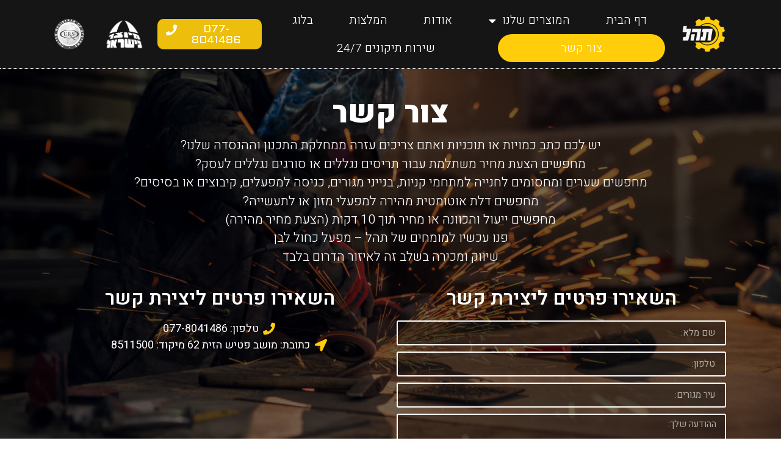

--- FILE ---
content_type: text/html; charset=UTF-8
request_url: https://tahelgates.co.il/%D7%A6%D7%95%D7%A8-%D7%A7%D7%A9%D7%A8-2/
body_size: 27957
content:
<!doctype html>
<html dir="rtl" lang="he-IL">
<head>
	<meta charset="UTF-8">
		<meta name="viewport" content="width=device-width, initial-scale=1">
	<link rel="profile" href="http://gmpg.org/xfn/11">
	<meta name='robots' content='index, follow, max-image-preview:large, max-snippet:-1, max-video-preview:-1' />

	<!-- This site is optimized with the Yoast SEO plugin v19.4 - https://yoast.com/wordpress/plugins/seo/ -->
	<title>צור קשר - תהל שערים</title>
	<meta name="description" content="תהל שערים ומתכות – לחברתנו מעל 10 שנות ניסיון בייצור ומכירה של שערים חשמליים, מחסומים, תריסים ועוד. למידע על צור קשר בקרו באתר." />
	<link rel="canonical" href="https://tahelgates.co.il/צור-קשר-2/" />
	<meta property="og:locale" content="he_IL" />
	<meta property="og:type" content="article" />
	<meta property="og:title" content="צור קשר - תהל שערים" />
	<meta property="og:description" content="תהל שערים ומתכות – לחברתנו מעל 10 שנות ניסיון בייצור ומכירה של שערים חשמליים, מחסומים, תריסים ועוד. למידע על צור קשר בקרו באתר." />
	<meta property="og:url" content="https://tahelgates.co.il/צור-קשר-2/" />
	<meta property="og:site_name" content="תהל שערים" />
	<meta property="article:modified_time" content="2023-07-06T20:36:22+00:00" />
	<meta name="twitter:card" content="summary_large_image" />
	<meta name="twitter:label1" content="זמן קריאה מוערך" />
	<meta name="twitter:data1" content="דקה1" />
	<script type="application/ld+json" class="yoast-schema-graph">{"@context":"https://schema.org","@graph":[{"@type":"WebSite","@id":"https://tahelgates.co.il/#website","url":"https://tahelgates.co.il/","name":"תהל שערים","description":"","potentialAction":[{"@type":"SearchAction","target":{"@type":"EntryPoint","urlTemplate":"https://tahelgates.co.il/?s={search_term_string}"},"query-input":"required name=search_term_string"}],"inLanguage":"he-IL"},{"@type":"WebPage","@id":"https://tahelgates.co.il/%d7%a6%d7%95%d7%a8-%d7%a7%d7%a9%d7%a8-2/","url":"https://tahelgates.co.il/%d7%a6%d7%95%d7%a8-%d7%a7%d7%a9%d7%a8-2/","name":"צור קשר - תהל שערים","isPartOf":{"@id":"https://tahelgates.co.il/#website"},"datePublished":"2021-09-19T15:33:21+00:00","dateModified":"2023-07-06T20:36:22+00:00","description":"תהל שערים ומתכות – לחברתנו מעל 10 שנות ניסיון בייצור ומכירה של שערים חשמליים, מחסומים, תריסים ועוד. למידע על צור קשר בקרו באתר.","breadcrumb":{"@id":"https://tahelgates.co.il/%d7%a6%d7%95%d7%a8-%d7%a7%d7%a9%d7%a8-2/#breadcrumb"},"inLanguage":"he-IL","potentialAction":[{"@type":"ReadAction","target":["https://tahelgates.co.il/%d7%a6%d7%95%d7%a8-%d7%a7%d7%a9%d7%a8-2/"]}]},{"@type":"BreadcrumbList","@id":"https://tahelgates.co.il/%d7%a6%d7%95%d7%a8-%d7%a7%d7%a9%d7%a8-2/#breadcrumb","itemListElement":[{"@type":"ListItem","position":1,"name":"דף הבית","item":"https://tahelgates.co.il/"},{"@type":"ListItem","position":2,"name":"צור קשר"}]}]}</script>
	<!-- / Yoast SEO plugin. -->


<link rel='dns-prefetch' href='//www.googletagmanager.com' />
<link rel="alternate" type="application/rss+xml" title="תהל שערים &laquo; פיד‏" href="https://tahelgates.co.il/feed/" />
<link rel="alternate" type="application/rss+xml" title="תהל שערים &laquo; פיד תגובות‏" href="https://tahelgates.co.il/comments/feed/" />
<link rel="alternate" title="oEmbed (JSON)" type="application/json+oembed" href="https://tahelgates.co.il/wp-json/oembed/1.0/embed?url=https%3A%2F%2Ftahelgates.co.il%2F%25d7%25a6%25d7%2595%25d7%25a8-%25d7%25a7%25d7%25a9%25d7%25a8-2%2F" />
<link rel="alternate" title="oEmbed (XML)" type="text/xml+oembed" href="https://tahelgates.co.il/wp-json/oembed/1.0/embed?url=https%3A%2F%2Ftahelgates.co.il%2F%25d7%25a6%25d7%2595%25d7%25a8-%25d7%25a7%25d7%25a9%25d7%25a8-2%2F&#038;format=xml" />
<style id='wp-img-auto-sizes-contain-inline-css' type='text/css'>
img:is([sizes=auto i],[sizes^="auto," i]){contain-intrinsic-size:3000px 1500px}
/*# sourceURL=wp-img-auto-sizes-contain-inline-css */
</style>
<link rel='stylesheet' id='ht_ctc_main_css-css' href='https://tahelgates.co.il/wp-content/plugins/click-to-chat-for-whatsapp/new/inc/assets/css/main.css?ver=3.29.3' type='text/css' media='all' />
<style id='wp-emoji-styles-inline-css' type='text/css'>

	img.wp-smiley, img.emoji {
		display: inline !important;
		border: none !important;
		box-shadow: none !important;
		height: 1em !important;
		width: 1em !important;
		margin: 0 0.07em !important;
		vertical-align: -0.1em !important;
		background: none !important;
		padding: 0 !important;
	}
/*# sourceURL=wp-emoji-styles-inline-css */
</style>
<link rel='stylesheet' id='wp-block-library-rtl-css' href='https://tahelgates.co.il/wp-includes/css/dist/block-library/style-rtl.min.css?ver=6.9' type='text/css' media='all' />
<style id='global-styles-inline-css' type='text/css'>
:root{--wp--preset--aspect-ratio--square: 1;--wp--preset--aspect-ratio--4-3: 4/3;--wp--preset--aspect-ratio--3-4: 3/4;--wp--preset--aspect-ratio--3-2: 3/2;--wp--preset--aspect-ratio--2-3: 2/3;--wp--preset--aspect-ratio--16-9: 16/9;--wp--preset--aspect-ratio--9-16: 9/16;--wp--preset--color--black: #000000;--wp--preset--color--cyan-bluish-gray: #abb8c3;--wp--preset--color--white: #ffffff;--wp--preset--color--pale-pink: #f78da7;--wp--preset--color--vivid-red: #cf2e2e;--wp--preset--color--luminous-vivid-orange: #ff6900;--wp--preset--color--luminous-vivid-amber: #fcb900;--wp--preset--color--light-green-cyan: #7bdcb5;--wp--preset--color--vivid-green-cyan: #00d084;--wp--preset--color--pale-cyan-blue: #8ed1fc;--wp--preset--color--vivid-cyan-blue: #0693e3;--wp--preset--color--vivid-purple: #9b51e0;--wp--preset--gradient--vivid-cyan-blue-to-vivid-purple: linear-gradient(135deg,rgb(6,147,227) 0%,rgb(155,81,224) 100%);--wp--preset--gradient--light-green-cyan-to-vivid-green-cyan: linear-gradient(135deg,rgb(122,220,180) 0%,rgb(0,208,130) 100%);--wp--preset--gradient--luminous-vivid-amber-to-luminous-vivid-orange: linear-gradient(135deg,rgb(252,185,0) 0%,rgb(255,105,0) 100%);--wp--preset--gradient--luminous-vivid-orange-to-vivid-red: linear-gradient(135deg,rgb(255,105,0) 0%,rgb(207,46,46) 100%);--wp--preset--gradient--very-light-gray-to-cyan-bluish-gray: linear-gradient(135deg,rgb(238,238,238) 0%,rgb(169,184,195) 100%);--wp--preset--gradient--cool-to-warm-spectrum: linear-gradient(135deg,rgb(74,234,220) 0%,rgb(151,120,209) 20%,rgb(207,42,186) 40%,rgb(238,44,130) 60%,rgb(251,105,98) 80%,rgb(254,248,76) 100%);--wp--preset--gradient--blush-light-purple: linear-gradient(135deg,rgb(255,206,236) 0%,rgb(152,150,240) 100%);--wp--preset--gradient--blush-bordeaux: linear-gradient(135deg,rgb(254,205,165) 0%,rgb(254,45,45) 50%,rgb(107,0,62) 100%);--wp--preset--gradient--luminous-dusk: linear-gradient(135deg,rgb(255,203,112) 0%,rgb(199,81,192) 50%,rgb(65,88,208) 100%);--wp--preset--gradient--pale-ocean: linear-gradient(135deg,rgb(255,245,203) 0%,rgb(182,227,212) 50%,rgb(51,167,181) 100%);--wp--preset--gradient--electric-grass: linear-gradient(135deg,rgb(202,248,128) 0%,rgb(113,206,126) 100%);--wp--preset--gradient--midnight: linear-gradient(135deg,rgb(2,3,129) 0%,rgb(40,116,252) 100%);--wp--preset--font-size--small: 13px;--wp--preset--font-size--medium: 20px;--wp--preset--font-size--large: 36px;--wp--preset--font-size--x-large: 42px;--wp--preset--spacing--20: 0.44rem;--wp--preset--spacing--30: 0.67rem;--wp--preset--spacing--40: 1rem;--wp--preset--spacing--50: 1.5rem;--wp--preset--spacing--60: 2.25rem;--wp--preset--spacing--70: 3.38rem;--wp--preset--spacing--80: 5.06rem;--wp--preset--shadow--natural: 6px 6px 9px rgba(0, 0, 0, 0.2);--wp--preset--shadow--deep: 12px 12px 50px rgba(0, 0, 0, 0.4);--wp--preset--shadow--sharp: 6px 6px 0px rgba(0, 0, 0, 0.2);--wp--preset--shadow--outlined: 6px 6px 0px -3px rgb(255, 255, 255), 6px 6px rgb(0, 0, 0);--wp--preset--shadow--crisp: 6px 6px 0px rgb(0, 0, 0);}:where(.is-layout-flex){gap: 0.5em;}:where(.is-layout-grid){gap: 0.5em;}body .is-layout-flex{display: flex;}.is-layout-flex{flex-wrap: wrap;align-items: center;}.is-layout-flex > :is(*, div){margin: 0;}body .is-layout-grid{display: grid;}.is-layout-grid > :is(*, div){margin: 0;}:where(.wp-block-columns.is-layout-flex){gap: 2em;}:where(.wp-block-columns.is-layout-grid){gap: 2em;}:where(.wp-block-post-template.is-layout-flex){gap: 1.25em;}:where(.wp-block-post-template.is-layout-grid){gap: 1.25em;}.has-black-color{color: var(--wp--preset--color--black) !important;}.has-cyan-bluish-gray-color{color: var(--wp--preset--color--cyan-bluish-gray) !important;}.has-white-color{color: var(--wp--preset--color--white) !important;}.has-pale-pink-color{color: var(--wp--preset--color--pale-pink) !important;}.has-vivid-red-color{color: var(--wp--preset--color--vivid-red) !important;}.has-luminous-vivid-orange-color{color: var(--wp--preset--color--luminous-vivid-orange) !important;}.has-luminous-vivid-amber-color{color: var(--wp--preset--color--luminous-vivid-amber) !important;}.has-light-green-cyan-color{color: var(--wp--preset--color--light-green-cyan) !important;}.has-vivid-green-cyan-color{color: var(--wp--preset--color--vivid-green-cyan) !important;}.has-pale-cyan-blue-color{color: var(--wp--preset--color--pale-cyan-blue) !important;}.has-vivid-cyan-blue-color{color: var(--wp--preset--color--vivid-cyan-blue) !important;}.has-vivid-purple-color{color: var(--wp--preset--color--vivid-purple) !important;}.has-black-background-color{background-color: var(--wp--preset--color--black) !important;}.has-cyan-bluish-gray-background-color{background-color: var(--wp--preset--color--cyan-bluish-gray) !important;}.has-white-background-color{background-color: var(--wp--preset--color--white) !important;}.has-pale-pink-background-color{background-color: var(--wp--preset--color--pale-pink) !important;}.has-vivid-red-background-color{background-color: var(--wp--preset--color--vivid-red) !important;}.has-luminous-vivid-orange-background-color{background-color: var(--wp--preset--color--luminous-vivid-orange) !important;}.has-luminous-vivid-amber-background-color{background-color: var(--wp--preset--color--luminous-vivid-amber) !important;}.has-light-green-cyan-background-color{background-color: var(--wp--preset--color--light-green-cyan) !important;}.has-vivid-green-cyan-background-color{background-color: var(--wp--preset--color--vivid-green-cyan) !important;}.has-pale-cyan-blue-background-color{background-color: var(--wp--preset--color--pale-cyan-blue) !important;}.has-vivid-cyan-blue-background-color{background-color: var(--wp--preset--color--vivid-cyan-blue) !important;}.has-vivid-purple-background-color{background-color: var(--wp--preset--color--vivid-purple) !important;}.has-black-border-color{border-color: var(--wp--preset--color--black) !important;}.has-cyan-bluish-gray-border-color{border-color: var(--wp--preset--color--cyan-bluish-gray) !important;}.has-white-border-color{border-color: var(--wp--preset--color--white) !important;}.has-pale-pink-border-color{border-color: var(--wp--preset--color--pale-pink) !important;}.has-vivid-red-border-color{border-color: var(--wp--preset--color--vivid-red) !important;}.has-luminous-vivid-orange-border-color{border-color: var(--wp--preset--color--luminous-vivid-orange) !important;}.has-luminous-vivid-amber-border-color{border-color: var(--wp--preset--color--luminous-vivid-amber) !important;}.has-light-green-cyan-border-color{border-color: var(--wp--preset--color--light-green-cyan) !important;}.has-vivid-green-cyan-border-color{border-color: var(--wp--preset--color--vivid-green-cyan) !important;}.has-pale-cyan-blue-border-color{border-color: var(--wp--preset--color--pale-cyan-blue) !important;}.has-vivid-cyan-blue-border-color{border-color: var(--wp--preset--color--vivid-cyan-blue) !important;}.has-vivid-purple-border-color{border-color: var(--wp--preset--color--vivid-purple) !important;}.has-vivid-cyan-blue-to-vivid-purple-gradient-background{background: var(--wp--preset--gradient--vivid-cyan-blue-to-vivid-purple) !important;}.has-light-green-cyan-to-vivid-green-cyan-gradient-background{background: var(--wp--preset--gradient--light-green-cyan-to-vivid-green-cyan) !important;}.has-luminous-vivid-amber-to-luminous-vivid-orange-gradient-background{background: var(--wp--preset--gradient--luminous-vivid-amber-to-luminous-vivid-orange) !important;}.has-luminous-vivid-orange-to-vivid-red-gradient-background{background: var(--wp--preset--gradient--luminous-vivid-orange-to-vivid-red) !important;}.has-very-light-gray-to-cyan-bluish-gray-gradient-background{background: var(--wp--preset--gradient--very-light-gray-to-cyan-bluish-gray) !important;}.has-cool-to-warm-spectrum-gradient-background{background: var(--wp--preset--gradient--cool-to-warm-spectrum) !important;}.has-blush-light-purple-gradient-background{background: var(--wp--preset--gradient--blush-light-purple) !important;}.has-blush-bordeaux-gradient-background{background: var(--wp--preset--gradient--blush-bordeaux) !important;}.has-luminous-dusk-gradient-background{background: var(--wp--preset--gradient--luminous-dusk) !important;}.has-pale-ocean-gradient-background{background: var(--wp--preset--gradient--pale-ocean) !important;}.has-electric-grass-gradient-background{background: var(--wp--preset--gradient--electric-grass) !important;}.has-midnight-gradient-background{background: var(--wp--preset--gradient--midnight) !important;}.has-small-font-size{font-size: var(--wp--preset--font-size--small) !important;}.has-medium-font-size{font-size: var(--wp--preset--font-size--medium) !important;}.has-large-font-size{font-size: var(--wp--preset--font-size--large) !important;}.has-x-large-font-size{font-size: var(--wp--preset--font-size--x-large) !important;}
/*# sourceURL=global-styles-inline-css */
</style>

<style id='classic-theme-styles-inline-css' type='text/css'>
/*! This file is auto-generated */
.wp-block-button__link{color:#fff;background-color:#32373c;border-radius:9999px;box-shadow:none;text-decoration:none;padding:calc(.667em + 2px) calc(1.333em + 2px);font-size:1.125em}.wp-block-file__button{background:#32373c;color:#fff;text-decoration:none}
/*# sourceURL=/wp-includes/css/classic-themes.min.css */
</style>
<link rel='stylesheet' id='hello-elementor-css' href='https://tahelgates.co.il/wp-content/themes/hello-elementor/style.min.css?ver=2.4.1' type='text/css' media='all' />
<link rel='stylesheet' id='hello-elementor-theme-style-css' href='https://tahelgates.co.il/wp-content/themes/hello-elementor/theme.min.css?ver=2.4.1' type='text/css' media='all' />
<link rel='stylesheet' id='chld_thm_cfg_child-css' href='https://tahelgates.co.il/wp-content/themes/hello-elementor-child/style.css?ver=2.4.1.1632065434' type='text/css' media='all' />
<link rel='stylesheet' id='elementor-frontend-css' href='https://tahelgates.co.il/wp-content/plugins/elementor/assets/css/frontend-lite-rtl.min.css?ver=3.6.7' type='text/css' media='all' />
<link rel='stylesheet' id='elementor-post-7-css' href='https://tahelgates.co.il/wp-content/uploads/elementor/css/post-7.css?ver=1767279179' type='text/css' media='all' />
<link rel='stylesheet' id='jet-popup-frontend-css' href='https://tahelgates.co.il/wp-content/plugins/jet-popup/assets/css/jet-popup-frontend.css?ver=1.5.5' type='text/css' media='all' />
<link rel='stylesheet' id='elementor-icons-css' href='https://tahelgates.co.il/wp-content/plugins/elementor/assets/lib/eicons/css/elementor-icons.min.css?ver=5.15.0' type='text/css' media='all' />
<link rel='stylesheet' id='elementor-pro-css' href='https://tahelgates.co.il/wp-content/plugins/elementor-pro/assets/css/frontend-lite-rtl.min.css?ver=3.7.0' type='text/css' media='all' />
<link rel='stylesheet' id='jet-tricks-frontend-css' href='https://tahelgates.co.il/wp-content/plugins/jet-tricks/assets/css/jet-tricks-frontend.css?ver=1.3.9' type='text/css' media='all' />
<link rel='stylesheet' id='elementor-global-css' href='https://tahelgates.co.il/wp-content/uploads/elementor/css/global.css?ver=1767279179' type='text/css' media='all' />
<link rel='stylesheet' id='elementor-post-18-css' href='https://tahelgates.co.il/wp-content/uploads/elementor/css/post-18.css?ver=1767295465' type='text/css' media='all' />
<link rel='stylesheet' id='elementor-post-73-css' href='https://tahelgates.co.il/wp-content/uploads/elementor/css/post-73.css?ver=1767279180' type='text/css' media='all' />
<link rel='stylesheet' id='elementor-post-94-css' href='https://tahelgates.co.il/wp-content/uploads/elementor/css/post-94.css?ver=1767279180' type='text/css' media='all' />
<link rel='stylesheet' id='google-fonts-1-css' href='https://fonts.googleapis.com/css?family=Roboto%3A100%2C100italic%2C200%2C200italic%2C300%2C300italic%2C400%2C400italic%2C500%2C500italic%2C600%2C600italic%2C700%2C700italic%2C800%2C800italic%2C900%2C900italic%7CRoboto+Slab%3A100%2C100italic%2C200%2C200italic%2C300%2C300italic%2C400%2C400italic%2C500%2C500italic%2C600%2C600italic%2C700%2C700italic%2C800%2C800italic%2C900%2C900italic%7CHeebo%3A100%2C100italic%2C200%2C200italic%2C300%2C300italic%2C400%2C400italic%2C500%2C500italic%2C600%2C600italic%2C700%2C700italic%2C800%2C800italic%2C900%2C900italic%7CAldrich%3A100%2C100italic%2C200%2C200italic%2C300%2C300italic%2C400%2C400italic%2C500%2C500italic%2C600%2C600italic%2C700%2C700italic%2C800%2C800italic%2C900%2C900italic&#038;display=auto&#038;subset=hebrew&#038;ver=6.9' type='text/css' media='all' />
<link rel='stylesheet' id='elementor-icons-shared-0-css' href='https://tahelgates.co.il/wp-content/plugins/elementor/assets/lib/font-awesome/css/fontawesome.min.css?ver=5.15.3' type='text/css' media='all' />
<link rel='stylesheet' id='elementor-icons-fa-solid-css' href='https://tahelgates.co.il/wp-content/plugins/elementor/assets/lib/font-awesome/css/solid.min.css?ver=5.15.3' type='text/css' media='all' />
<link rel='stylesheet' id='elementor-icons-fa-brands-css' href='https://tahelgates.co.il/wp-content/plugins/elementor/assets/lib/font-awesome/css/brands.min.css?ver=5.15.3' type='text/css' media='all' />
<script type="text/javascript" src="https://tahelgates.co.il/wp-includes/js/jquery/jquery.min.js?ver=3.7.1" id="jquery-core-js"></script>
<script type="text/javascript" src="https://tahelgates.co.il/wp-includes/js/jquery/jquery-migrate.min.js?ver=3.4.1" id="jquery-migrate-js"></script>

<!-- Google Analytics snippet added by Site Kit -->
<script type="text/javascript" src="https://www.googletagmanager.com/gtag/js?id=UA-201775725-1" id="google_gtagjs-js" async></script>
<script type="text/javascript" id="google_gtagjs-js-after">
/* <![CDATA[ */
window.dataLayer = window.dataLayer || [];function gtag(){dataLayer.push(arguments);}
gtag('set', 'linker', {"domains":["tahelgates.co.il"]} );
gtag("js", new Date());
gtag("set", "developer_id.dZTNiMT", true);
gtag("config", "UA-201775725-1", {"anonymize_ip":true});
gtag("config", "G-K1NDEF4GW1");
//# sourceURL=google_gtagjs-js-after
/* ]]> */
</script>

<!-- End Google Analytics snippet added by Site Kit -->
<link rel="https://api.w.org/" href="https://tahelgates.co.il/wp-json/" /><link rel="alternate" title="JSON" type="application/json" href="https://tahelgates.co.il/wp-json/wp/v2/pages/18" /><link rel="EditURI" type="application/rsd+xml" title="RSD" href="https://tahelgates.co.il/xmlrpc.php?rsd" />
<meta name="generator" content="WordPress 6.9" />
<link rel='shortlink' href='https://tahelgates.co.il/?p=18' />
<meta name="cdp-version" content="1.3.0" /><meta name="generator" content="Site Kit by Google 1.75.0" /><!-- Google Tag Manager -->
<script>(function(w,d,s,l,i){w[l]=w[l]||[];w[l].push({'gtm.start':
new Date().getTime(),event:'gtm.js'});var f=d.getElementsByTagName(s)[0],
j=d.createElement(s),dl=l!='dataLayer'?'&l='+l:'';j.async=true;j.src=
'https://www.googletagmanager.com/gtm.js?id='+i+dl;f.parentNode.insertBefore(j,f);
})(window,document,'script','dataLayer','GTM-P2WDB8X');</script>
<!-- End Google Tag Manager -->

<!-- Google Tag Manager snippet added by Site Kit -->
<script type="text/javascript">
/* <![CDATA[ */

			( function( w, d, s, l, i ) {
				w[l] = w[l] || [];
				w[l].push( {'gtm.start': new Date().getTime(), event: 'gtm.js'} );
				var f = d.getElementsByTagName( s )[0],
					j = d.createElement( s ), dl = l != 'dataLayer' ? '&l=' + l : '';
				j.async = true;
				j.src = 'https://www.googletagmanager.com/gtm.js?id=' + i + dl;
				f.parentNode.insertBefore( j, f );
			} )( window, document, 'script', 'dataLayer', 'GTM-KHW7G2N' );
			
/* ]]> */
</script>

<!-- End Google Tag Manager snippet added by Site Kit -->
<link rel="icon" href="https://tahelgates.co.il/wp-content/uploads/2021/10/cropped-WhבatsApp-דע2021-09-19-at-16.07.52-1-32x32.jpg" sizes="32x32" />
<link rel="icon" href="https://tahelgates.co.il/wp-content/uploads/2021/10/cropped-WhבatsApp-דע2021-09-19-at-16.07.52-1-192x192.jpg" sizes="192x192" />
<link rel="apple-touch-icon" href="https://tahelgates.co.il/wp-content/uploads/2021/10/cropped-WhבatsApp-דע2021-09-19-at-16.07.52-1-180x180.jpg" />
<meta name="msapplication-TileImage" content="https://tahelgates.co.il/wp-content/uploads/2021/10/cropped-WhבatsApp-דע2021-09-19-at-16.07.52-1-270x270.jpg" />
</head>
<body class="rtl wp-singular page-template page-template-elementor_header_footer page page-id-18 wp-theme-hello-elementor wp-child-theme-hello-elementor-child elementor-default elementor-template-full-width elementor-kit-7 elementor-page elementor-page-18">

		<!-- Google Tag Manager (noscript) snippet added by Site Kit -->
		<noscript>
			<iframe src="https://www.googletagmanager.com/ns.html?id=GTM-KHW7G2N" height="0" width="0" style="display:none;visibility:hidden"></iframe>
		</noscript>
		<!-- End Google Tag Manager (noscript) snippet added by Site Kit -->
		<!-- Google Tag Manager (noscript) -->
<noscript><iframe src="https://www.googletagmanager.com/ns.html?id=GTM-P2WDB8X"
height="0" width="0" style="display:none;visibility:hidden"></iframe></noscript>
<!-- End Google Tag Manager (noscript) -->
		<div data-elementor-type="header" data-elementor-id="73" class="elementor elementor-73 elementor-location-header">
								<section class="elementor-section elementor-top-section elementor-element elementor-element-7363518 elementor-section-boxed elementor-section-height-default elementor-section-height-default" data-id="7363518" data-element_type="section" data-settings="{&quot;background_background&quot;:&quot;classic&quot;,&quot;sticky&quot;:&quot;top&quot;,&quot;sticky_on&quot;:[&quot;desktop&quot;,&quot;tablet&quot;,&quot;mobile&quot;],&quot;sticky_offset&quot;:0,&quot;sticky_effects_offset&quot;:0}">
						<div class="elementor-container elementor-column-gap-default">
					<div class="elementor-column elementor-col-20 elementor-top-column elementor-element elementor-element-758b30f" data-id="758b30f" data-element_type="column">
			<div class="elementor-widget-wrap elementor-element-populated">
								<div class="elementor-element elementor-element-ac34b08 elementor-widget elementor-widget-image" data-id="ac34b08" data-element_type="widget" data-widget_type="image.default">
				<div class="elementor-widget-container">
			<style>/*! elementor - v3.6.7 - 03-07-2022 */
.elementor-widget-image{text-align:center}.elementor-widget-image a{display:inline-block}.elementor-widget-image a img[src$=".svg"]{width:48px}.elementor-widget-image img{vertical-align:middle;display:inline-block}</style>													<a href="https://tahelgates.co.il">
							<img width="800" height="520" src="https://tahelgates.co.il/wp-content/uploads/2021/09/WhבatsApp-Image-2021-09-19-at-16.07.52-1.png" class="attachment-large size-large" alt="" srcset="https://tahelgates.co.il/wp-content/uploads/2021/09/WhבatsApp-Image-2021-09-19-at-16.07.52-1.png 1000w, https://tahelgates.co.il/wp-content/uploads/2021/09/WhבatsApp-Image-2021-09-19-at-16.07.52-1-300x195.png 300w, https://tahelgates.co.il/wp-content/uploads/2021/09/WhבatsApp-Image-2021-09-19-at-16.07.52-1-768x499.png 768w" sizes="(max-width: 800px) 100vw, 800px" />								</a>
															</div>
				</div>
					</div>
		</div>
				<div class="elementor-column elementor-col-20 elementor-top-column elementor-element elementor-element-5771029" data-id="5771029" data-element_type="column">
			<div class="elementor-widget-wrap elementor-element-populated">
								<div class="elementor-element elementor-element-63a2e4e elementor-nav-menu__align-justify elementor-nav-menu--stretch elementor-nav-menu--dropdown-tablet elementor-nav-menu__text-align-aside elementor-nav-menu--toggle elementor-nav-menu--burger elementor-widget elementor-widget-nav-menu" data-id="63a2e4e" data-element_type="widget" data-settings="{&quot;full_width&quot;:&quot;stretch&quot;,&quot;layout&quot;:&quot;horizontal&quot;,&quot;submenu_icon&quot;:{&quot;value&quot;:&quot;&lt;i class=\&quot;fas fa-caret-down\&quot;&gt;&lt;\/i&gt;&quot;,&quot;library&quot;:&quot;fa-solid&quot;},&quot;toggle&quot;:&quot;burger&quot;}" data-widget_type="nav-menu.default">
				<div class="elementor-widget-container">
			<link rel="stylesheet" href="https://tahelgates.co.il/wp-content/plugins/elementor-pro/assets/css/widget-nav-menu-rtl.min.css">			<nav migration_allowed="1" migrated="0" role="navigation" class="elementor-nav-menu--main elementor-nav-menu__container elementor-nav-menu--layout-horizontal e--pointer-background e--animation-shutter-out-vertical">
				<ul id="menu-1-63a2e4e" class="elementor-nav-menu"><li class="menu-item menu-item-type-post_type menu-item-object-page menu-item-home menu-item-53"><a href="https://tahelgates.co.il/" class="elementor-item">דף הבית</a></li>
<li class="menu-item menu-item-type-post_type menu-item-object-page menu-item-has-children menu-item-54"><a href="https://tahelgates.co.il/%d7%94%d7%9e%d7%95%d7%a6%d7%a8%d7%99%d7%9d-%d7%a9%d7%9c%d7%a0%d7%95/" class="elementor-item">המוצרים שלנו</a>
<ul class="sub-menu elementor-nav-menu--dropdown">
	<li class="menu-item menu-item-type-post_type menu-item-object-page menu-item-has-children menu-item-57"><a href="https://tahelgates.co.il/%d7%a9%d7%a2%d7%a8%d7%99%d7%9d-%d7%97%d7%a9%d7%9e%d7%9c%d7%99%d7%99%d7%9d-2/" class="elementor-sub-item">שערים חשמליים</a>
	<ul class="sub-menu elementor-nav-menu--dropdown">
		<li class="menu-item menu-item-type-post_type menu-item-object-page menu-item-58"><a href="https://tahelgates.co.il/%d7%a9%d7%a2%d7%a8%d7%99%d7%9d-%d7%9e%d7%a8%d7%97%d7%a4%d7%99%d7%9d-2/" class="elementor-sub-item">שערים מרחפים</a></li>
		<li class="menu-item menu-item-type-post_type menu-item-object-page menu-item-59"><a href="https://tahelgates.co.il/%d7%a9%d7%a2%d7%a8%d7%99%d7%9d-%d7%a0%d7%92%d7%a8%d7%a8%d7%99%d7%9d-2/" class="elementor-sub-item">שערים נגררים</a></li>
		<li class="menu-item menu-item-type-post_type menu-item-object-page menu-item-60"><a href="https://tahelgates.co.il/%d7%a9%d7%a2%d7%a8%d7%99%d7%9d-%d7%a7%d7%95%d7%a0%d7%96%d7%95%d7%9c%d7%99%d7%99%d7%9d/" class="elementor-sub-item">שערים קונזוליים</a></li>
		<li class="menu-item menu-item-type-post_type menu-item-object-page menu-item-61"><a href="https://tahelgates.co.il/%d7%a7%d7%95%d7%a8%d7%95%d7%aa-%d7%a7%d7%95%d7%a0%d7%96%d7%95%d7%9c%d7%99%d7%95%d7%aa-2/" class="elementor-sub-item">קורות קונזוליות</a></li>
	</ul>
</li>
	<li class="menu-item menu-item-type-post_type menu-item-object-page menu-item-has-children menu-item-62"><a href="https://tahelgates.co.il/%d7%aa%d7%a8%d7%99%d7%a1%d7%99-%d7%92%d7%9c%d7%99%d7%9c%d7%94-2/" class="elementor-sub-item">תריסי גלילה</a>
	<ul class="sub-menu elementor-nav-menu--dropdown">
		<li class="menu-item menu-item-type-post_type menu-item-object-page menu-item-63"><a href="https://tahelgates.co.il/%d7%aa%d7%a8%d7%99%d7%a1%d7%99-%d7%92%d7%9c%d7%99%d7%9c%d7%94-%d7%9c%d7%a2%d7%a1%d7%a7%d7%99%d7%9d/" class="elementor-sub-item">תריסי גלילה לעסקים</a></li>
	</ul>
</li>
	<li class="menu-item menu-item-type-post_type menu-item-object-page menu-item-66"><a href="https://tahelgates.co.il/%d7%9e%d7%97%d7%a1%d7%95%d7%9e%d7%99%d7%9d-%d7%97%d7%a9%d7%9e%d7%9c%d7%99%d7%99%d7%9d-2/" class="elementor-sub-item">מחסומים חשמליים</a></li>
	<li class="menu-item menu-item-type-post_type menu-item-object-page menu-item-65"><a href="https://tahelgates.co.il/%d7%93%d7%9c%d7%aa%d7%95%d7%aa-%d7%9e%d7%94%d7%99%d7%a8%d7%95%d7%aa-2/" class="elementor-sub-item">דלתות מהירות</a></li>
	<li class="menu-item menu-item-type-post_type menu-item-object-page menu-item-69"><a href="https://tahelgates.co.il/%d7%a4%d7%aa%d7%99%d7%97%d7%aa-%d7%a9%d7%a2%d7%a8-%d7%91%d7%90%d7%9e%d7%a6%d7%a2%d7%95%d7%aa-%d7%98%d7%9c%d7%a4%d7%95%d7%9f/" class="elementor-sub-item">פתיחת שער באמצעות טלפון</a></li>
	<li class="menu-item menu-item-type-post_type menu-item-object-page menu-item-1408"><a href="https://tahelgates.co.il/%d7%a1%d7%95%d7%a8%d7%92%d7%99-%d7%92%d7%9c%d7%99%d7%9c%d7%94/" class="elementor-sub-item">סורגי גלילה</a></li>
	<li class="menu-item menu-item-type-post_type menu-item-object-page menu-item-68"><a href="https://tahelgates.co.il/%d7%a2%d7%91%d7%95%d7%93%d7%95%d7%aa-%d7%9e%d7%a1%d7%92%d7%a8%d7%95%d7%aa/" class="elementor-sub-item">עבודות מסגרות</a></li>
	<li class="menu-item menu-item-type-post_type menu-item-object-page menu-item-1409"><a href="https://tahelgates.co.il/%d7%93%d7%9c%d7%aa%d7%95%d7%aa-%d7%9e%d7%94%d7%99%d7%a8%d7%95%d7%aa-2/" class="elementor-sub-item">דלתות מהירות</a></li>
	<li class="menu-item menu-item-type-post_type menu-item-object-page menu-item-64"><a href="https://tahelgates.co.il/%d7%91%d7%95%d7%9c%d7%a8%d7%93%d7%99%d7%9d-2/" class="elementor-sub-item">בולרדים</a></li>
	<li class="menu-item menu-item-type-post_type menu-item-object-page menu-item-67"><a href="https://tahelgates.co.il/%d7%9e%d7%a0%d7%95%d7%a2%d7%99%d7%9d/" class="elementor-sub-item">מנועים לשערים חשמליים</a></li>
	<li class="menu-item menu-item-type-post_type menu-item-object-page menu-item-72"><a href="https://tahelgates.co.il/%d7%9e%d7%97%d7%a1%d7%95%d7%9d-%d7%93%d7%95%d7%a7%d7%a8%d7%a0%d7%99%d7%9d/" class="elementor-sub-item">דוקרנים לחניון</a></li>
</ul>
</li>
<li class="menu-item menu-item-type-post_type menu-item-object-page menu-item-52"><a href="https://tahelgates.co.il/%d7%90%d7%95%d7%93%d7%95%d7%aa-2/" class="elementor-item">אודות</a></li>
<li class="menu-item menu-item-type-post_type menu-item-object-page menu-item-55"><a href="https://tahelgates.co.il/%d7%94%d7%9e%d7%9c%d7%a6%d7%95%d7%aa/" class="elementor-item">המלצות</a></li>
<li class="menu-item menu-item-type-post_type menu-item-object-page menu-item-668"><a href="https://tahelgates.co.il/%d7%91%d7%9c%d7%95%d7%92/" class="elementor-item">בלוג</a></li>
<li class="menu-item menu-item-type-post_type menu-item-object-page current-menu-item page_item page-item-18 current_page_item menu-item-56"><a href="https://tahelgates.co.il/%d7%a6%d7%95%d7%a8-%d7%a7%d7%a9%d7%a8-2/" aria-current="page" class="elementor-item elementor-item-active">צור קשר</a></li>
<li class="menu-item menu-item-type-post_type menu-item-object-page menu-item-1595"><a href="https://tahelgates.co.il/%d7%a9%d7%99%d7%a8%d7%95%d7%aa-%d7%aa%d7%99%d7%a7%d7%95%d7%a0%d7%99%d7%9d/" class="elementor-item">שירות תיקונים 24/7</a></li>
</ul>			</nav>
					<div class="elementor-menu-toggle" role="button" tabindex="0" aria-label="כפתור פתיחת תפריט" aria-expanded="false">
			<i aria-hidden="true" role="presentation" class="elementor-menu-toggle__icon--open eicon-menu-bar"></i><i aria-hidden="true" role="presentation" class="elementor-menu-toggle__icon--close eicon-close"></i>			<span class="elementor-screen-only">תפריט</span>
		</div>
			<nav class="elementor-nav-menu--dropdown elementor-nav-menu__container" role="navigation" aria-hidden="true">
				<ul id="menu-2-63a2e4e" class="elementor-nav-menu"><li class="menu-item menu-item-type-post_type menu-item-object-page menu-item-home menu-item-53"><a href="https://tahelgates.co.il/" class="elementor-item" tabindex="-1">דף הבית</a></li>
<li class="menu-item menu-item-type-post_type menu-item-object-page menu-item-has-children menu-item-54"><a href="https://tahelgates.co.il/%d7%94%d7%9e%d7%95%d7%a6%d7%a8%d7%99%d7%9d-%d7%a9%d7%9c%d7%a0%d7%95/" class="elementor-item" tabindex="-1">המוצרים שלנו</a>
<ul class="sub-menu elementor-nav-menu--dropdown">
	<li class="menu-item menu-item-type-post_type menu-item-object-page menu-item-has-children menu-item-57"><a href="https://tahelgates.co.il/%d7%a9%d7%a2%d7%a8%d7%99%d7%9d-%d7%97%d7%a9%d7%9e%d7%9c%d7%99%d7%99%d7%9d-2/" class="elementor-sub-item" tabindex="-1">שערים חשמליים</a>
	<ul class="sub-menu elementor-nav-menu--dropdown">
		<li class="menu-item menu-item-type-post_type menu-item-object-page menu-item-58"><a href="https://tahelgates.co.il/%d7%a9%d7%a2%d7%a8%d7%99%d7%9d-%d7%9e%d7%a8%d7%97%d7%a4%d7%99%d7%9d-2/" class="elementor-sub-item" tabindex="-1">שערים מרחפים</a></li>
		<li class="menu-item menu-item-type-post_type menu-item-object-page menu-item-59"><a href="https://tahelgates.co.il/%d7%a9%d7%a2%d7%a8%d7%99%d7%9d-%d7%a0%d7%92%d7%a8%d7%a8%d7%99%d7%9d-2/" class="elementor-sub-item" tabindex="-1">שערים נגררים</a></li>
		<li class="menu-item menu-item-type-post_type menu-item-object-page menu-item-60"><a href="https://tahelgates.co.il/%d7%a9%d7%a2%d7%a8%d7%99%d7%9d-%d7%a7%d7%95%d7%a0%d7%96%d7%95%d7%9c%d7%99%d7%99%d7%9d/" class="elementor-sub-item" tabindex="-1">שערים קונזוליים</a></li>
		<li class="menu-item menu-item-type-post_type menu-item-object-page menu-item-61"><a href="https://tahelgates.co.il/%d7%a7%d7%95%d7%a8%d7%95%d7%aa-%d7%a7%d7%95%d7%a0%d7%96%d7%95%d7%9c%d7%99%d7%95%d7%aa-2/" class="elementor-sub-item" tabindex="-1">קורות קונזוליות</a></li>
	</ul>
</li>
	<li class="menu-item menu-item-type-post_type menu-item-object-page menu-item-has-children menu-item-62"><a href="https://tahelgates.co.il/%d7%aa%d7%a8%d7%99%d7%a1%d7%99-%d7%92%d7%9c%d7%99%d7%9c%d7%94-2/" class="elementor-sub-item" tabindex="-1">תריסי גלילה</a>
	<ul class="sub-menu elementor-nav-menu--dropdown">
		<li class="menu-item menu-item-type-post_type menu-item-object-page menu-item-63"><a href="https://tahelgates.co.il/%d7%aa%d7%a8%d7%99%d7%a1%d7%99-%d7%92%d7%9c%d7%99%d7%9c%d7%94-%d7%9c%d7%a2%d7%a1%d7%a7%d7%99%d7%9d/" class="elementor-sub-item" tabindex="-1">תריסי גלילה לעסקים</a></li>
	</ul>
</li>
	<li class="menu-item menu-item-type-post_type menu-item-object-page menu-item-66"><a href="https://tahelgates.co.il/%d7%9e%d7%97%d7%a1%d7%95%d7%9e%d7%99%d7%9d-%d7%97%d7%a9%d7%9e%d7%9c%d7%99%d7%99%d7%9d-2/" class="elementor-sub-item" tabindex="-1">מחסומים חשמליים</a></li>
	<li class="menu-item menu-item-type-post_type menu-item-object-page menu-item-65"><a href="https://tahelgates.co.il/%d7%93%d7%9c%d7%aa%d7%95%d7%aa-%d7%9e%d7%94%d7%99%d7%a8%d7%95%d7%aa-2/" class="elementor-sub-item" tabindex="-1">דלתות מהירות</a></li>
	<li class="menu-item menu-item-type-post_type menu-item-object-page menu-item-69"><a href="https://tahelgates.co.il/%d7%a4%d7%aa%d7%99%d7%97%d7%aa-%d7%a9%d7%a2%d7%a8-%d7%91%d7%90%d7%9e%d7%a6%d7%a2%d7%95%d7%aa-%d7%98%d7%9c%d7%a4%d7%95%d7%9f/" class="elementor-sub-item" tabindex="-1">פתיחת שער באמצעות טלפון</a></li>
	<li class="menu-item menu-item-type-post_type menu-item-object-page menu-item-1408"><a href="https://tahelgates.co.il/%d7%a1%d7%95%d7%a8%d7%92%d7%99-%d7%92%d7%9c%d7%99%d7%9c%d7%94/" class="elementor-sub-item" tabindex="-1">סורגי גלילה</a></li>
	<li class="menu-item menu-item-type-post_type menu-item-object-page menu-item-68"><a href="https://tahelgates.co.il/%d7%a2%d7%91%d7%95%d7%93%d7%95%d7%aa-%d7%9e%d7%a1%d7%92%d7%a8%d7%95%d7%aa/" class="elementor-sub-item" tabindex="-1">עבודות מסגרות</a></li>
	<li class="menu-item menu-item-type-post_type menu-item-object-page menu-item-1409"><a href="https://tahelgates.co.il/%d7%93%d7%9c%d7%aa%d7%95%d7%aa-%d7%9e%d7%94%d7%99%d7%a8%d7%95%d7%aa-2/" class="elementor-sub-item" tabindex="-1">דלתות מהירות</a></li>
	<li class="menu-item menu-item-type-post_type menu-item-object-page menu-item-64"><a href="https://tahelgates.co.il/%d7%91%d7%95%d7%9c%d7%a8%d7%93%d7%99%d7%9d-2/" class="elementor-sub-item" tabindex="-1">בולרדים</a></li>
	<li class="menu-item menu-item-type-post_type menu-item-object-page menu-item-67"><a href="https://tahelgates.co.il/%d7%9e%d7%a0%d7%95%d7%a2%d7%99%d7%9d/" class="elementor-sub-item" tabindex="-1">מנועים לשערים חשמליים</a></li>
	<li class="menu-item menu-item-type-post_type menu-item-object-page menu-item-72"><a href="https://tahelgates.co.il/%d7%9e%d7%97%d7%a1%d7%95%d7%9d-%d7%93%d7%95%d7%a7%d7%a8%d7%a0%d7%99%d7%9d/" class="elementor-sub-item" tabindex="-1">דוקרנים לחניון</a></li>
</ul>
</li>
<li class="menu-item menu-item-type-post_type menu-item-object-page menu-item-52"><a href="https://tahelgates.co.il/%d7%90%d7%95%d7%93%d7%95%d7%aa-2/" class="elementor-item" tabindex="-1">אודות</a></li>
<li class="menu-item menu-item-type-post_type menu-item-object-page menu-item-55"><a href="https://tahelgates.co.il/%d7%94%d7%9e%d7%9c%d7%a6%d7%95%d7%aa/" class="elementor-item" tabindex="-1">המלצות</a></li>
<li class="menu-item menu-item-type-post_type menu-item-object-page menu-item-668"><a href="https://tahelgates.co.il/%d7%91%d7%9c%d7%95%d7%92/" class="elementor-item" tabindex="-1">בלוג</a></li>
<li class="menu-item menu-item-type-post_type menu-item-object-page current-menu-item page_item page-item-18 current_page_item menu-item-56"><a href="https://tahelgates.co.il/%d7%a6%d7%95%d7%a8-%d7%a7%d7%a9%d7%a8-2/" aria-current="page" class="elementor-item elementor-item-active" tabindex="-1">צור קשר</a></li>
<li class="menu-item menu-item-type-post_type menu-item-object-page menu-item-1595"><a href="https://tahelgates.co.il/%d7%a9%d7%99%d7%a8%d7%95%d7%aa-%d7%aa%d7%99%d7%a7%d7%95%d7%a0%d7%99%d7%9d/" class="elementor-item" tabindex="-1">שירות תיקונים 24/7</a></li>
</ul>			</nav>
				</div>
				</div>
					</div>
		</div>
				<div class="elementor-column elementor-col-20 elementor-top-column elementor-element elementor-element-ba7b410" data-id="ba7b410" data-element_type="column">
			<div class="elementor-widget-wrap elementor-element-populated">
								<div class="elementor-element elementor-element-ae802de elementor-align-center elementor-mobile-align-center elementor-widget elementor-widget-button" data-id="ae802de" data-element_type="widget" data-widget_type="button.default">
				<div class="elementor-widget-container">
					<div class="elementor-button-wrapper">
			<a href="tel:0778041486" class="elementor-button-link elementor-button elementor-size-xs" role="button">
						<span class="elementor-button-content-wrapper">
							<span class="elementor-button-icon elementor-align-icon-left">
				<i aria-hidden="true" class="fas fa-phone"></i>			</span>
						<span class="elementor-button-text">077-8041486</span>
		</span>
					</a>
		</div>
				</div>
				</div>
					</div>
		</div>
				<div class="elementor-column elementor-col-20 elementor-top-column elementor-element elementor-element-fb3dda6" data-id="fb3dda6" data-element_type="column">
			<div class="elementor-widget-wrap elementor-element-populated">
								<div class="elementor-element elementor-element-67b8aff elementor-widget elementor-widget-image" data-id="67b8aff" data-element_type="widget" data-widget_type="image.default">
				<div class="elementor-widget-container">
															<img width="294" height="231" src="https://tahelgates.co.il/wp-content/uploads/2021/09/doc_maddddeil_contents_body_heb_1_2_1476144411.png" class="attachment-large size-large" alt="" />															</div>
				</div>
					</div>
		</div>
				<div class="elementor-column elementor-col-20 elementor-top-column elementor-element elementor-element-6abdbcf" data-id="6abdbcf" data-element_type="column">
			<div class="elementor-widget-wrap elementor-element-populated">
								<div class="elementor-element elementor-element-c9f1ad3 elementor-widget elementor-widget-image" data-id="c9f1ad3" data-element_type="widget" data-widget_type="image.default">
				<div class="elementor-widget-container">
															<img width="356" height="355" src="https://tahelgates.co.il/wp-content/uploads/2021/09/Layer-20.png" class="attachment-large size-large" alt="" srcset="https://tahelgates.co.il/wp-content/uploads/2021/09/Layer-20.png 356w, https://tahelgates.co.il/wp-content/uploads/2021/09/Layer-20-300x300.png 300w, https://tahelgates.co.il/wp-content/uploads/2021/09/Layer-20-150x150.png 150w" sizes="(max-width: 356px) 100vw, 356px" />															</div>
				</div>
					</div>
		</div>
							</div>
		</section>
						</div>
				<div data-elementor-type="wp-page" data-elementor-id="18" class="elementor elementor-18">
									<section class="elementor-section elementor-top-section elementor-element elementor-element-7b61e58 elementor-section-height-min-height elementor-section-boxed elementor-section-height-default elementor-section-items-middle" data-id="7b61e58" data-element_type="section" data-settings="{&quot;background_background&quot;:&quot;classic&quot;}">
							<div class="elementor-background-overlay"></div>
							<div class="elementor-container elementor-column-gap-default">
					<div class="elementor-column elementor-col-100 elementor-top-column elementor-element elementor-element-8cd7441" data-id="8cd7441" data-element_type="column">
			<div class="elementor-widget-wrap elementor-element-populated">
								<div class="elementor-element elementor-element-b015988 elementor-widget elementor-widget-heading" data-id="b015988" data-element_type="widget" data-widget_type="heading.default">
				<div class="elementor-widget-container">
			<style>/*! elementor - v3.6.7 - 03-07-2022 */
.elementor-heading-title{padding:0;margin:0;line-height:1}.elementor-widget-heading .elementor-heading-title[class*=elementor-size-]>a{color:inherit;font-size:inherit;line-height:inherit}.elementor-widget-heading .elementor-heading-title.elementor-size-small{font-size:15px}.elementor-widget-heading .elementor-heading-title.elementor-size-medium{font-size:19px}.elementor-widget-heading .elementor-heading-title.elementor-size-large{font-size:29px}.elementor-widget-heading .elementor-heading-title.elementor-size-xl{font-size:39px}.elementor-widget-heading .elementor-heading-title.elementor-size-xxl{font-size:59px}</style><h1 class="elementor-heading-title elementor-size-default">צור קשר</h1>		</div>
				</div>
				<div class="elementor-element elementor-element-5fcd01a elementor-widget elementor-widget-text-editor" data-id="5fcd01a" data-element_type="widget" data-widget_type="text-editor.default">
				<div class="elementor-widget-container">
			<style>/*! elementor - v3.6.7 - 03-07-2022 */
.elementor-widget-text-editor.elementor-drop-cap-view-stacked .elementor-drop-cap{background-color:#818a91;color:#fff}.elementor-widget-text-editor.elementor-drop-cap-view-framed .elementor-drop-cap{color:#818a91;border:3px solid;background-color:transparent}.elementor-widget-text-editor:not(.elementor-drop-cap-view-default) .elementor-drop-cap{margin-top:8px}.elementor-widget-text-editor:not(.elementor-drop-cap-view-default) .elementor-drop-cap-letter{width:1em;height:1em}.elementor-widget-text-editor .elementor-drop-cap{float:right;text-align:center;line-height:1;font-size:50px}.elementor-widget-text-editor .elementor-drop-cap-letter{display:inline-block}</style>				<p>יש לכם כתב כמויות או תוכניות ואתם צריכים עזרה ממחלקת התכנון וההנסדה שלנו?</p><p>מחפשים הצעת מחיר משתלמת עבור תריסים נגללים או סורגים נגללים לעסק?</p><p>מחפשים שערים ומחסומים לחנייה למתחמי קניות, בנייני מגורים, כניסה למפעלים, קיבוצים או בסיסים?</p><p>מחפשים דלת אוטומטית מהירה למפעלי מזון או לתעשייה?</p><p>מחפשים ייעול והכוונה או מחיר תוך 10 דקות (הצעת מחיר מהירה)</p><p>פנו עכשיו למומחים של תהל &#8211; מפעל כחול לבן</p><p>שיווק ומכירה בשלב זה לאיזור הדרום בלבד</p>						</div>
				</div>
				<section class="elementor-section elementor-inner-section elementor-element elementor-element-7ddca68 elementor-section-boxed elementor-section-height-default elementor-section-height-default" data-id="7ddca68" data-element_type="section">
						<div class="elementor-container elementor-column-gap-default">
					<div class="elementor-column elementor-col-50 elementor-inner-column elementor-element elementor-element-54bb173" data-id="54bb173" data-element_type="column">
			<div class="elementor-widget-wrap elementor-element-populated">
								<div class="elementor-element elementor-element-ef907a0 elementor-widget elementor-widget-heading" data-id="ef907a0" data-element_type="widget" data-widget_type="heading.default">
				<div class="elementor-widget-container">
			<h2 class="elementor-heading-title elementor-size-default">השאירו פרטים ליצירת קשר</h2>		</div>
				</div>
				<div class="elementor-element elementor-element-281a3de elementor-button-align-stretch elementor-widget elementor-widget-form" data-id="281a3de" data-element_type="widget" data-settings="{&quot;step_next_label&quot;:&quot;Next&quot;,&quot;step_previous_label&quot;:&quot;Previous&quot;,&quot;button_width&quot;:&quot;100&quot;,&quot;step_type&quot;:&quot;number_text&quot;,&quot;step_icon_shape&quot;:&quot;circle&quot;}" data-widget_type="form.default">
				<div class="elementor-widget-container">
			<style>/*! elementor-pro - v3.7.0 - 08-05-2022 */
.elementor-button.elementor-hidden,.elementor-hidden{display:none}.e-form__step{width:100%}.e-form__step:not(.elementor-hidden){display:-webkit-box;display:-ms-flexbox;display:flex;-ms-flex-wrap:wrap;flex-wrap:wrap}.e-form__buttons{-ms-flex-wrap:wrap;flex-wrap:wrap}.e-form__buttons,.e-form__buttons__wrapper{display:-webkit-box;display:-ms-flexbox;display:flex}.e-form__indicators{-webkit-box-pack:justify;-ms-flex-pack:justify;justify-content:space-between;-ms-flex-wrap:nowrap;flex-wrap:nowrap;font-size:13px;margin-bottom:var(--e-form-steps-indicators-spacing)}.e-form__indicators,.e-form__indicators__indicator{display:-webkit-box;display:-ms-flexbox;display:flex;-webkit-box-align:center;-ms-flex-align:center;align-items:center}.e-form__indicators__indicator{-webkit-box-orient:vertical;-webkit-box-direction:normal;-ms-flex-direction:column;flex-direction:column;-webkit-box-pack:center;-ms-flex-pack:center;justify-content:center;-ms-flex-preferred-size:0;flex-basis:0;padding:0 var(--e-form-steps-divider-gap)}.e-form__indicators__indicator__progress{width:100%;position:relative;background-color:var(--e-form-steps-indicator-progress-background-color);border-radius:var(--e-form-steps-indicator-progress-border-radius);overflow:hidden}.e-form__indicators__indicator__progress__meter{width:var(--e-form-steps-indicator-progress-meter-width,0);height:var(--e-form-steps-indicator-progress-height);line-height:var(--e-form-steps-indicator-progress-height);padding-right:15px;border-radius:var(--e-form-steps-indicator-progress-border-radius);background-color:var(--e-form-steps-indicator-progress-color);color:var(--e-form-steps-indicator-progress-meter-color);text-align:right;-webkit-transition:width .1s linear;-o-transition:width .1s linear;transition:width .1s linear}.e-form__indicators__indicator:first-child{padding-left:0}.e-form__indicators__indicator:last-child{padding-right:0}.e-form__indicators__indicator--state-inactive{color:var(--e-form-steps-indicator-inactive-primary-color,#c2cbd2)}.e-form__indicators__indicator--state-inactive [class*=indicator--shape-]:not(.e-form__indicators__indicator--shape-none){background-color:var(--e-form-steps-indicator-inactive-secondary-color,#fff)}.e-form__indicators__indicator--state-inactive object,.e-form__indicators__indicator--state-inactive svg{fill:var(--e-form-steps-indicator-inactive-primary-color,#c2cbd2)}.e-form__indicators__indicator--state-active{color:var(--e-form-steps-indicator-active-primary-color,#39b54a);border-color:var(--e-form-steps-indicator-active-secondary-color,#fff)}.e-form__indicators__indicator--state-active [class*=indicator--shape-]:not(.e-form__indicators__indicator--shape-none){background-color:var(--e-form-steps-indicator-active-secondary-color,#fff)}.e-form__indicators__indicator--state-active object,.e-form__indicators__indicator--state-active svg{fill:var(--e-form-steps-indicator-active-primary-color,#39b54a)}.e-form__indicators__indicator--state-completed{color:var(--e-form-steps-indicator-completed-secondary-color,#fff)}.e-form__indicators__indicator--state-completed [class*=indicator--shape-]:not(.e-form__indicators__indicator--shape-none){background-color:var(--e-form-steps-indicator-completed-primary-color,#39b54a)}.e-form__indicators__indicator--state-completed .e-form__indicators__indicator__label{color:var(--e-form-steps-indicator-completed-primary-color,#39b54a)}.e-form__indicators__indicator--state-completed .e-form__indicators__indicator--shape-none{color:var(--e-form-steps-indicator-completed-primary-color,#39b54a);background-color:initial}.e-form__indicators__indicator--state-completed object,.e-form__indicators__indicator--state-completed svg{fill:var(--e-form-steps-indicator-completed-secondary-color,#fff)}.e-form__indicators__indicator__icon{width:var(--e-form-steps-indicator-padding,30px);height:var(--e-form-steps-indicator-padding,30px);font-size:var(--e-form-steps-indicator-icon-size);border-width:1px;border-style:solid;display:-webkit-box;display:-ms-flexbox;display:flex;-webkit-box-pack:center;-ms-flex-pack:center;justify-content:center;-webkit-box-align:center;-ms-flex-align:center;align-items:center;overflow:hidden;margin-bottom:10px}.e-form__indicators__indicator__icon img,.e-form__indicators__indicator__icon object,.e-form__indicators__indicator__icon svg{width:var(--e-form-steps-indicator-icon-size);height:auto}.e-form__indicators__indicator__icon .e-font-icon-svg{height:1em}.e-form__indicators__indicator__number{width:var(--e-form-steps-indicator-padding,30px);height:var(--e-form-steps-indicator-padding,30px);border-width:1px;border-style:solid;display:-webkit-box;display:-ms-flexbox;display:flex;-webkit-box-pack:center;-ms-flex-pack:center;justify-content:center;-webkit-box-align:center;-ms-flex-align:center;align-items:center;margin-bottom:10px}.e-form__indicators__indicator--shape-circle{border-radius:50%}.e-form__indicators__indicator--shape-square{border-radius:0}.e-form__indicators__indicator--shape-rounded{border-radius:5px}.e-form__indicators__indicator--shape-none{border:0}.e-form__indicators__indicator__label{text-align:center}.e-form__indicators__indicator__separator{width:100%;height:var(--e-form-steps-divider-width);background-color:#c2cbd2}.e-form__indicators--type-icon,.e-form__indicators--type-icon_text,.e-form__indicators--type-number,.e-form__indicators--type-number_text{-webkit-box-align:start;-ms-flex-align:start;align-items:flex-start}.e-form__indicators--type-icon .e-form__indicators__indicator__separator,.e-form__indicators--type-icon_text .e-form__indicators__indicator__separator,.e-form__indicators--type-number .e-form__indicators__indicator__separator,.e-form__indicators--type-number_text .e-form__indicators__indicator__separator{margin-top:calc(var(--e-form-steps-indicator-padding, 30px) / 2 - var(--e-form-steps-divider-width, 1px) / 2)}.elementor-field-type-hidden{display:none}.elementor-field-type-html{display:inline-block}.elementor-login .elementor-lost-password,.elementor-login .elementor-remember-me{font-size:.85em}.elementor-field-type-recaptcha_v3 .elementor-field-label{display:none}.elementor-field-type-recaptcha_v3 .grecaptcha-badge{z-index:1}.elementor-button .elementor-form-spinner{-webkit-box-ordinal-group:4;-ms-flex-order:3;order:3}.elementor-form .elementor-button>span{display:-webkit-box;display:-ms-flexbox;display:flex;-webkit-box-pack:center;-ms-flex-pack:center;justify-content:center;-webkit-box-align:center;-ms-flex-align:center;align-items:center}.elementor-form .elementor-button .elementor-button-text{white-space:normal;-webkit-box-flex:0;-ms-flex-positive:0;flex-grow:0}.elementor-form .elementor-button svg{height:auto}.elementor-form .elementor-button .e-font-icon-svg{height:1em}</style>		<form class="elementor-form" method="post" name="New Form">
			<input type="hidden" name="post_id" value="18"/>
			<input type="hidden" name="form_id" value="281a3de"/>
			<input type="hidden" name="referer_title" value="צור קשר - תהל שערים" />

							<input type="hidden" name="queried_id" value="18"/>
			
			<div class="elementor-form-fields-wrapper elementor-labels-">
								<div class="elementor-field-type-text elementor-field-group elementor-column elementor-field-group-fname elementor-col-100 elementor-field-required">
												<label for="form-field-fname" class="elementor-field-label elementor-screen-only">
								שם מלא:							</label>
														<input size="1" type="text" name="form_fields[fname]" id="form-field-fname" class="elementor-field elementor-size-sm  elementor-field-textual" placeholder="שם מלא:" required="required" aria-required="true">
											</div>
								<div class="elementor-field-type-tel elementor-field-group elementor-column elementor-field-group-phone elementor-col-100">
												<label for="form-field-phone" class="elementor-field-label elementor-screen-only">
								טלפון:							</label>
								<input size="1" type="tel" name="form_fields[phone]" id="form-field-phone" class="elementor-field elementor-size-sm  elementor-field-textual" placeholder="טלפון:" pattern="[0-9()#&amp;+*-=.]+" title="מותר להשתמש רק במספרים ותווי טלפון (#, -, *, וכו&#039;).">

						</div>
								<div class="elementor-field-type-text elementor-field-group elementor-column elementor-field-group-city elementor-col-100 elementor-field-required">
												<label for="form-field-city" class="elementor-field-label elementor-screen-only">
								עיר מגורים:							</label>
														<input size="1" type="text" name="form_fields[city]" id="form-field-city" class="elementor-field elementor-size-sm  elementor-field-textual" placeholder="עיר מגורים:" required="required" aria-required="true">
											</div>
								<div class="elementor-field-type-textarea elementor-field-group elementor-column elementor-field-group-interest elementor-col-100">
												<label for="form-field-interest" class="elementor-field-label elementor-screen-only">
								ההודעה שלך:							</label>
						<textarea class="elementor-field-textual elementor-field  elementor-size-sm" name="form_fields[interest]" id="form-field-interest" rows="4" placeholder="ההודעה שלך:"></textarea>				</div>
								<div class="elementor-field-group elementor-column elementor-field-type-submit elementor-col-100 e-form__buttons">
					<button type="submit" class="elementor-button elementor-size-sm">
						<span >
															<span class=" elementor-button-icon">
																										</span>
																						<span class="elementor-button-text">שלח</span>
													</span>
					</button>
				</div>
			</div>
		</form>
				</div>
				</div>
					</div>
		</div>
				<div class="elementor-column elementor-col-50 elementor-inner-column elementor-element elementor-element-dc1b69e" data-id="dc1b69e" data-element_type="column">
			<div class="elementor-widget-wrap elementor-element-populated">
								<div class="elementor-element elementor-element-f29ec0b elementor-widget elementor-widget-heading" data-id="f29ec0b" data-element_type="widget" data-widget_type="heading.default">
				<div class="elementor-widget-container">
			<h2 class="elementor-heading-title elementor-size-default">השאירו פרטים ליצירת קשר</h2>		</div>
				</div>
				<div class="elementor-element elementor-element-3935ef9 elementor-align-center elementor-icon-list--layout-traditional elementor-list-item-link-full_width elementor-widget elementor-widget-icon-list" data-id="3935ef9" data-element_type="widget" data-widget_type="icon-list.default">
				<div class="elementor-widget-container">
			<link rel="stylesheet" href="https://tahelgates.co.il/wp-content/plugins/elementor/assets/css/widget-icon-list-rtl.min.css">		<ul class="elementor-icon-list-items">
							<li class="elementor-icon-list-item">
											<a href="tel:0778041486">

												<span class="elementor-icon-list-icon">
							<i aria-hidden="true" class="fas fa-phone"></i>						</span>
										<span class="elementor-icon-list-text">טלפון: 077-8041486</span>
											</a>
									</li>
								<li class="elementor-icon-list-item">
											<span class="elementor-icon-list-icon">
							<i aria-hidden="true" class="fas fa-location-arrow"></i>						</span>
										<span class="elementor-icon-list-text">כתובת: מושב פטיש הזית 62 מיקוד: 8511500</span>
									</li>
						</ul>
				</div>
				</div>
				<div class="elementor-element elementor-element-b291c24 elementor-hidden-desktop elementor-hidden-tablet elementor-hidden-mobile elementor-shape-rounded elementor-grid-0 e-grid-align-center elementor-widget elementor-widget-social-icons" data-id="b291c24" data-element_type="widget" data-widget_type="social-icons.default">
				<div class="elementor-widget-container">
			<style>/*! elementor - v3.6.7 - 03-07-2022 */
.elementor-widget-social-icons.elementor-grid-0 .elementor-widget-container,.elementor-widget-social-icons.elementor-grid-mobile-0 .elementor-widget-container,.elementor-widget-social-icons.elementor-grid-tablet-0 .elementor-widget-container{line-height:1;font-size:0}.elementor-widget-social-icons:not(.elementor-grid-0):not(.elementor-grid-tablet-0):not(.elementor-grid-mobile-0) .elementor-grid{display:inline-grid}.elementor-widget-social-icons .elementor-grid{grid-column-gap:var(--grid-column-gap,5px);grid-row-gap:var(--grid-row-gap,5px);grid-template-columns:var(--grid-template-columns);-webkit-box-pack:var(--justify-content,center);-ms-flex-pack:var(--justify-content,center);justify-content:var(--justify-content,center);justify-items:var(--justify-content,center)}.elementor-icon.elementor-social-icon{font-size:var(--icon-size,25px);line-height:var(--icon-size,25px);width:calc(var(--icon-size, 25px) + (2 * var(--icon-padding, .5em)));height:calc(var(--icon-size, 25px) + (2 * var(--icon-padding, .5em)))}.elementor-social-icon{--e-social-icon-icon-color:#fff;display:-webkit-inline-box;display:-ms-inline-flexbox;display:inline-flex;background-color:#818a91;-webkit-box-align:center;-ms-flex-align:center;align-items:center;-webkit-box-pack:center;-ms-flex-pack:center;justify-content:center;text-align:center;cursor:pointer}.elementor-social-icon i{color:var(--e-social-icon-icon-color)}.elementor-social-icon svg{fill:var(--e-social-icon-icon-color)}.elementor-social-icon:last-child{margin:0}.elementor-social-icon:hover{opacity:.9;color:#fff}.elementor-social-icon-android{background-color:#a4c639}.elementor-social-icon-apple{background-color:#999}.elementor-social-icon-behance{background-color:#1769ff}.elementor-social-icon-bitbucket{background-color:#205081}.elementor-social-icon-codepen{background-color:#000}.elementor-social-icon-delicious{background-color:#39f}.elementor-social-icon-deviantart{background-color:#05cc47}.elementor-social-icon-digg{background-color:#005be2}.elementor-social-icon-dribbble{background-color:#ea4c89}.elementor-social-icon-elementor{background-color:#d30c5c}.elementor-social-icon-envelope{background-color:#ea4335}.elementor-social-icon-facebook,.elementor-social-icon-facebook-f{background-color:#3b5998}.elementor-social-icon-flickr{background-color:#0063dc}.elementor-social-icon-foursquare{background-color:#2d5be3}.elementor-social-icon-free-code-camp,.elementor-social-icon-freecodecamp{background-color:#006400}.elementor-social-icon-github{background-color:#333}.elementor-social-icon-gitlab{background-color:#e24329}.elementor-social-icon-globe{background-color:#818a91}.elementor-social-icon-google-plus,.elementor-social-icon-google-plus-g{background-color:#dd4b39}.elementor-social-icon-houzz{background-color:#7ac142}.elementor-social-icon-instagram{background-color:#262626}.elementor-social-icon-jsfiddle{background-color:#487aa2}.elementor-social-icon-link{background-color:#818a91}.elementor-social-icon-linkedin,.elementor-social-icon-linkedin-in{background-color:#0077b5}.elementor-social-icon-medium{background-color:#00ab6b}.elementor-social-icon-meetup{background-color:#ec1c40}.elementor-social-icon-mixcloud{background-color:#273a4b}.elementor-social-icon-odnoklassniki{background-color:#f4731c}.elementor-social-icon-pinterest{background-color:#bd081c}.elementor-social-icon-product-hunt{background-color:#da552f}.elementor-social-icon-reddit{background-color:#ff4500}.elementor-social-icon-rss{background-color:#f26522}.elementor-social-icon-shopping-cart{background-color:#4caf50}.elementor-social-icon-skype{background-color:#00aff0}.elementor-social-icon-slideshare{background-color:#0077b5}.elementor-social-icon-snapchat{background-color:#fffc00}.elementor-social-icon-soundcloud{background-color:#f80}.elementor-social-icon-spotify{background-color:#2ebd59}.elementor-social-icon-stack-overflow{background-color:#fe7a15}.elementor-social-icon-steam{background-color:#00adee}.elementor-social-icon-stumbleupon{background-color:#eb4924}.elementor-social-icon-telegram{background-color:#2ca5e0}.elementor-social-icon-thumb-tack{background-color:#1aa1d8}.elementor-social-icon-tripadvisor{background-color:#589442}.elementor-social-icon-tumblr{background-color:#35465c}.elementor-social-icon-twitch{background-color:#6441a5}.elementor-social-icon-twitter{background-color:#1da1f2}.elementor-social-icon-viber{background-color:#665cac}.elementor-social-icon-vimeo{background-color:#1ab7ea}.elementor-social-icon-vk{background-color:#45668e}.elementor-social-icon-weibo{background-color:#dd2430}.elementor-social-icon-weixin{background-color:#31a918}.elementor-social-icon-whatsapp{background-color:#25d366}.elementor-social-icon-wordpress{background-color:#21759b}.elementor-social-icon-xing{background-color:#026466}.elementor-social-icon-yelp{background-color:#af0606}.elementor-social-icon-youtube{background-color:#cd201f}.elementor-social-icon-500px{background-color:#0099e5}.elementor-shape-rounded .elementor-icon.elementor-social-icon{border-radius:10%}.elementor-shape-circle .elementor-icon.elementor-social-icon{border-radius:50%}</style>		<div class="elementor-social-icons-wrapper elementor-grid">
							<span class="elementor-grid-item">
					<a class="elementor-icon elementor-social-icon elementor-social-icon-facebook elementor-repeater-item-fa65186" href="https://www.facebook.com/tahel.shearim" target="_blank">
						<span class="elementor-screen-only">Facebook</span>
						<i class="fab fa-facebook"></i>					</a>
				</span>
							<span class="elementor-grid-item">
					<a class="elementor-icon elementor-social-icon elementor-social-icon-instagram elementor-repeater-item-275cf0d" target="_blank">
						<span class="elementor-screen-only">Instagram</span>
						<i class="fab fa-instagram"></i>					</a>
				</span>
							<span class="elementor-grid-item">
					<a class="elementor-icon elementor-social-icon elementor-social-icon-whatsapp elementor-repeater-item-6d0a136" href="https://web.whatsapp.com/send?phone=9720509807070&#038;text=%D7%A9%D7%9C%D7%95%D7%9D%20%D7%94%D7%92%D7%A2%D7%AA%D7%99%20%D7%9E%D7%94%D7%90%D7%AA%D7%A8" target="_blank">
						<span class="elementor-screen-only">Whatsapp</span>
						<i class="fab fa-whatsapp"></i>					</a>
				</span>
					</div>
				</div>
				</div>
					</div>
		</div>
							</div>
		</section>
					</div>
		</div>
							</div>
		</section>
							</div>
				<div data-elementor-type="footer" data-elementor-id="94" class="elementor elementor-94 elementor-location-footer">
								<section class="elementor-section elementor-top-section elementor-element elementor-element-707c3d3 elementor-section-boxed elementor-section-height-default elementor-section-height-default" data-id="707c3d3" data-element_type="section" data-settings="{&quot;background_background&quot;:&quot;classic&quot;}">
						<div class="elementor-container elementor-column-gap-default">
					<div class="elementor-column elementor-col-100 elementor-top-column elementor-element elementor-element-52d5f7c1" data-id="52d5f7c1" data-element_type="column">
			<div class="elementor-widget-wrap elementor-element-populated">
								<div class="elementor-element elementor-element-eac336e elementor-widget elementor-widget-heading" data-id="eac336e" data-element_type="widget" data-widget_type="heading.default">
				<div class="elementor-widget-container">
			<span class="elementor-heading-title elementor-size-default">לשיחת ייעוץ מקצועי השאירו פרטים ונציג יחזור אליכם בהקדם !</span>		</div>
				</div>
				<div class="elementor-element elementor-element-5c90afc elementor-button-align-stretch elementor-widget elementor-widget-form" data-id="5c90afc" data-element_type="widget" data-settings="{&quot;button_width&quot;:&quot;20&quot;,&quot;step_next_label&quot;:&quot;Next&quot;,&quot;step_previous_label&quot;:&quot;Previous&quot;,&quot;step_type&quot;:&quot;number_text&quot;,&quot;step_icon_shape&quot;:&quot;circle&quot;}" data-widget_type="form.default">
				<div class="elementor-widget-container">
					<form class="elementor-form" method="post" name="footer form">
			<input type="hidden" name="post_id" value="94"/>
			<input type="hidden" name="form_id" value="5c90afc"/>
			<input type="hidden" name="referer_title" value="צור קשר - תהל שערים" />

							<input type="hidden" name="queried_id" value="18"/>
			
			<div class="elementor-form-fields-wrapper elementor-labels-">
								<div class="elementor-field-type-text elementor-field-group elementor-column elementor-field-group-fname elementor-col-20 elementor-field-required">
												<label for="form-field-fname" class="elementor-field-label elementor-screen-only">
								שם מלא:							</label>
														<input size="1" type="text" name="form_fields[fname]" id="form-field-fname" class="elementor-field elementor-size-sm  elementor-field-textual" placeholder="שם מלא" required="required" aria-required="true">
											</div>
								<div class="elementor-field-type-tel elementor-field-group elementor-column elementor-field-group-phone elementor-col-20 elementor-field-required">
												<label for="form-field-phone" class="elementor-field-label elementor-screen-only">
								טלפון:							</label>
								<input size="1" type="tel" name="form_fields[phone]" id="form-field-phone" class="elementor-field elementor-size-sm  elementor-field-textual" placeholder="טלפון" required="required" aria-required="true" pattern="[0-9()#&amp;+*-=.]+" title="מותר להשתמש רק במספרים ותווי טלפון (#, -, *, וכו&#039;).">

						</div>
								<div class="elementor-field-type-text elementor-field-group elementor-column elementor-field-group-city elementor-col-20 elementor-field-required">
												<label for="form-field-city" class="elementor-field-label elementor-screen-only">
								עיר מגורים:							</label>
														<input size="1" type="text" name="form_fields[city]" id="form-field-city" class="elementor-field elementor-size-sm  elementor-field-textual" placeholder="עיר מגורים" required="required" aria-required="true">
											</div>
								<div class="elementor-field-type-select elementor-field-group elementor-column elementor-field-group-interest elementor-col-20 elementor-field-required">
												<label for="form-field-interest" class="elementor-field-label elementor-screen-only">
								מוצר מבוקש							</label>
								<div class="elementor-field elementor-select-wrapper ">
			<select name="form_fields[interest]" id="form-field-interest" class="elementor-field-textual elementor-size-sm" required="required" aria-required="true">
									<option value="מוצר מבוקש">מוצר מבוקש</option>
									<option value="שער חשמלי">שער חשמלי</option>
									<option value="תריסי גלילה">תריסי גלילה</option>
									<option value="דוקרנים">דוקרנים</option>
									<option value="שערים קונזוליים">שערים קונזוליים</option>
									<option value="שערים נגררים">שערים נגררים</option>
									<option value="קורות קונזולייות">קורות קונזולייות</option>
									<option value="שערים מרחפים">שערים מרחפים</option>
									<option value="מנועים">מנועים</option>
									<option value="דלתות מהירות">דלתות מהירות</option>
									<option value="פתיחה סלולרית">פתיחה סלולרית</option>
									<option value="בולרדים">בולרדים</option>
							</select>
		</div>
						</div>
								<div class="elementor-field-group elementor-column elementor-field-type-submit elementor-col-20 e-form__buttons">
					<button type="submit" class="elementor-button elementor-size-sm">
						<span >
															<span class=" elementor-button-icon">
																										</span>
																						<span class="elementor-button-text">תחזרו אליי !</span>
													</span>
					</button>
				</div>
			</div>
		</form>
				</div>
				</div>
				<div class="elementor-element elementor-element-e807568 elementor-widget elementor-widget-heading" data-id="e807568" data-element_type="widget" data-widget_type="heading.default">
				<div class="elementor-widget-container">
			<h2 class="elementor-heading-title elementor-size-default"><a href="tel:0778041486">להצעת מחיר מהירה פנו למוקד האונליין שלנו &gt;<br> 077-8041486</a></h2>		</div>
				</div>
				<div class="elementor-element elementor-element-3c02099 elementor-hidden-desktop elementor-hidden-tablet elementor-widget elementor-widget-heading" data-id="3c02099" data-element_type="widget" data-widget_type="heading.default">
				<div class="elementor-widget-container">
			<h2 class="elementor-heading-title elementor-size-default">או</h2>		</div>
				</div>
				<div class="elementor-element elementor-element-bac8e5c elementor-mobile-align-center elementor-hidden-desktop elementor-hidden-tablet elementor-widget elementor-widget-button" data-id="bac8e5c" data-element_type="widget" data-widget_type="button.default">
				<div class="elementor-widget-container">
					<div class="elementor-button-wrapper">
			<a href="https://wa.me/+972507100574?text=%D7%90%D7%A9%D7%9E%D7%97%20%D7%A9%D7%A0%D7%A6%D7%99%D7%92%20%D7%99%D7%97%D7%96%D7%95%D7%A8%20%D7%90%D7%9C%D7%99%20%D7%91%D7%94%D7%A7%D7%93%D7%9D%20%3A)" class="elementor-button-link elementor-button elementor-size-sm" role="button">
						<span class="elementor-button-content-wrapper">
						<span class="elementor-button-text">פנו אלינו בוואטסאפ עכשיו</span>
		</span>
					</a>
		</div>
				</div>
				</div>
					</div>
		</div>
							</div>
		</section>
				<section class="elementor-section elementor-top-section elementor-element elementor-element-7bbd7045 elementor-section-boxed elementor-section-height-default elementor-section-height-default" data-id="7bbd7045" data-element_type="section" data-settings="{&quot;background_background&quot;:&quot;classic&quot;}">
						<div class="elementor-container elementor-column-gap-default">
					<div class="elementor-column elementor-col-100 elementor-top-column elementor-element elementor-element-5a21a617" data-id="5a21a617" data-element_type="column">
			<div class="elementor-widget-wrap elementor-element-populated">
								<section class="elementor-section elementor-inner-section elementor-element elementor-element-5bd693a7 elementor-section-content-top elementor-section-boxed elementor-section-height-default elementor-section-height-default" data-id="5bd693a7" data-element_type="section" data-settings="{&quot;background_background&quot;:&quot;classic&quot;}">
						<div class="elementor-container elementor-column-gap-default">
					<div class="elementor-column elementor-col-25 elementor-inner-column elementor-element elementor-element-2567fa45" data-id="2567fa45" data-element_type="column">
			<div class="elementor-widget-wrap elementor-element-populated">
								<div class="elementor-element elementor-element-7d958b70 elementor-widget elementor-widget-heading" data-id="7d958b70" data-element_type="widget" data-widget_type="heading.default">
				<div class="elementor-widget-container">
			<h3 class="elementor-heading-title elementor-size-default">ניווט מהיר</h3>		</div>
				</div>
				<div class="elementor-element elementor-element-3c3546f elementor-nav-menu__text-align-center elementor-nav-menu--dropdown-tablet elementor-widget elementor-widget-nav-menu" data-id="3c3546f" data-element_type="widget" data-settings="{&quot;layout&quot;:&quot;vertical&quot;,&quot;submenu_icon&quot;:{&quot;value&quot;:&quot;&lt;i class=\&quot;fas fa-caret-down\&quot;&gt;&lt;\/i&gt;&quot;,&quot;library&quot;:&quot;fa-solid&quot;}}" data-widget_type="nav-menu.default">
				<div class="elementor-widget-container">
						<nav migration_allowed="1" migrated="0" role="navigation" class="elementor-nav-menu--main elementor-nav-menu__container elementor-nav-menu--layout-vertical e--pointer-none">
				<ul id="menu-1-3c3546f" class="elementor-nav-menu sm-vertical"><li class="menu-item menu-item-type-post_type menu-item-object-page menu-item-home menu-item-239"><a href="https://tahelgates.co.il/" class="elementor-item">דף הבית</a></li>
<li class="menu-item menu-item-type-post_type menu-item-object-page menu-item-238"><a href="https://tahelgates.co.il/%d7%90%d7%95%d7%93%d7%95%d7%aa-2/" class="elementor-item">אודות</a></li>
<li class="menu-item menu-item-type-post_type menu-item-object-page menu-item-240"><a href="https://tahelgates.co.il/%d7%94%d7%9e%d7%95%d7%a6%d7%a8%d7%99%d7%9d-%d7%a9%d7%9c%d7%a0%d7%95/" class="elementor-item">המוצרים שלנו</a></li>
<li class="menu-item menu-item-type-post_type menu-item-object-page menu-item-241"><a href="https://tahelgates.co.il/%d7%94%d7%9e%d7%9c%d7%a6%d7%95%d7%aa/" class="elementor-item">המלצות</a></li>
<li class="menu-item menu-item-type-post_type menu-item-object-page menu-item-1710"><a href="https://tahelgates.co.il/%d7%9e%d7%99%d7%93%d7%a2-%d7%a0%d7%95%d7%a1%d7%a3/" class="elementor-item">מידע נוסף</a></li>
<li class="menu-item menu-item-type-post_type menu-item-object-page current-menu-item page_item page-item-18 current_page_item menu-item-243"><a href="https://tahelgates.co.il/%d7%a6%d7%95%d7%a8-%d7%a7%d7%a9%d7%a8-2/" aria-current="page" class="elementor-item elementor-item-active">צור קשר</a></li>
<li class="menu-item menu-item-type-post_type menu-item-object-page menu-item-242"><a href="https://tahelgates.co.il/%d7%9e%d7%a4%d7%aa-%d7%90%d7%aa%d7%a8/" class="elementor-item">מפת אתר</a></li>
</ul>			</nav>
					<div class="elementor-menu-toggle" role="button" tabindex="0" aria-label="כפתור פתיחת תפריט" aria-expanded="false">
			<i aria-hidden="true" role="presentation" class="elementor-menu-toggle__icon--open eicon-menu-bar"></i><i aria-hidden="true" role="presentation" class="elementor-menu-toggle__icon--close eicon-close"></i>			<span class="elementor-screen-only">תפריט</span>
		</div>
			<nav class="elementor-nav-menu--dropdown elementor-nav-menu__container" role="navigation" aria-hidden="true">
				<ul id="menu-2-3c3546f" class="elementor-nav-menu sm-vertical"><li class="menu-item menu-item-type-post_type menu-item-object-page menu-item-home menu-item-239"><a href="https://tahelgates.co.il/" class="elementor-item" tabindex="-1">דף הבית</a></li>
<li class="menu-item menu-item-type-post_type menu-item-object-page menu-item-238"><a href="https://tahelgates.co.il/%d7%90%d7%95%d7%93%d7%95%d7%aa-2/" class="elementor-item" tabindex="-1">אודות</a></li>
<li class="menu-item menu-item-type-post_type menu-item-object-page menu-item-240"><a href="https://tahelgates.co.il/%d7%94%d7%9e%d7%95%d7%a6%d7%a8%d7%99%d7%9d-%d7%a9%d7%9c%d7%a0%d7%95/" class="elementor-item" tabindex="-1">המוצרים שלנו</a></li>
<li class="menu-item menu-item-type-post_type menu-item-object-page menu-item-241"><a href="https://tahelgates.co.il/%d7%94%d7%9e%d7%9c%d7%a6%d7%95%d7%aa/" class="elementor-item" tabindex="-1">המלצות</a></li>
<li class="menu-item menu-item-type-post_type menu-item-object-page menu-item-1710"><a href="https://tahelgates.co.il/%d7%9e%d7%99%d7%93%d7%a2-%d7%a0%d7%95%d7%a1%d7%a3/" class="elementor-item" tabindex="-1">מידע נוסף</a></li>
<li class="menu-item menu-item-type-post_type menu-item-object-page current-menu-item page_item page-item-18 current_page_item menu-item-243"><a href="https://tahelgates.co.il/%d7%a6%d7%95%d7%a8-%d7%a7%d7%a9%d7%a8-2/" aria-current="page" class="elementor-item elementor-item-active" tabindex="-1">צור קשר</a></li>
<li class="menu-item menu-item-type-post_type menu-item-object-page menu-item-242"><a href="https://tahelgates.co.il/%d7%9e%d7%a4%d7%aa-%d7%90%d7%aa%d7%a8/" class="elementor-item" tabindex="-1">מפת אתר</a></li>
</ul>			</nav>
				</div>
				</div>
					</div>
		</div>
				<div class="elementor-column elementor-col-25 elementor-inner-column elementor-element elementor-element-7c44c68d" data-id="7c44c68d" data-element_type="column">
			<div class="elementor-widget-wrap elementor-element-populated">
								<div class="elementor-element elementor-element-8add73f elementor-widget elementor-widget-heading" data-id="8add73f" data-element_type="widget" data-widget_type="heading.default">
				<div class="elementor-widget-container">
			<h3 class="elementor-heading-title elementor-size-default">המוצרים שלנו</h3>		</div>
				</div>
				<div class="elementor-element elementor-element-157efd5 elementor-nav-menu__text-align-center elementor-nav-menu--dropdown-tablet elementor-widget elementor-widget-nav-menu" data-id="157efd5" data-element_type="widget" data-settings="{&quot;layout&quot;:&quot;vertical&quot;,&quot;submenu_icon&quot;:{&quot;value&quot;:&quot;&lt;i class=\&quot;fas fa-caret-down\&quot;&gt;&lt;\/i&gt;&quot;,&quot;library&quot;:&quot;fa-solid&quot;}}" data-widget_type="nav-menu.default">
				<div class="elementor-widget-container">
						<nav migration_allowed="1" migrated="0" role="navigation" class="elementor-nav-menu--main elementor-nav-menu__container elementor-nav-menu--layout-vertical e--pointer-none">
				<ul id="menu-1-157efd5" class="elementor-nav-menu sm-vertical"><li class="menu-item menu-item-type-post_type menu-item-object-page menu-item-244"><a href="https://tahelgates.co.il/%d7%91%d7%95%d7%9c%d7%a8%d7%93%d7%99%d7%9d-2/" class="elementor-item">בולרדים</a></li>
<li class="menu-item menu-item-type-post_type menu-item-object-page menu-item-245"><a href="https://tahelgates.co.il/%d7%9e%d7%97%d7%a1%d7%95%d7%9d-%d7%93%d7%95%d7%a7%d7%a8%d7%a0%d7%99%d7%9d/" class="elementor-item">דוקרנים לחניון</a></li>
<li class="menu-item menu-item-type-post_type menu-item-object-page menu-item-246"><a href="https://tahelgates.co.il/%d7%93%d7%9c%d7%aa%d7%95%d7%aa-%d7%9e%d7%94%d7%99%d7%a8%d7%95%d7%aa-2/" class="elementor-item">דלתות מהירות</a></li>
<li class="menu-item menu-item-type-post_type menu-item-object-page menu-item-247"><a href="https://tahelgates.co.il/%d7%9e%d7%97%d7%a1%d7%95%d7%9e%d7%99%d7%9d-%d7%97%d7%a9%d7%9e%d7%9c%d7%99%d7%99%d7%9d-2/" class="elementor-item">מחסומים חשמליים</a></li>
<li class="menu-item menu-item-type-post_type menu-item-object-page menu-item-248"><a href="https://tahelgates.co.il/%d7%9e%d7%a0%d7%95%d7%a2%d7%99%d7%9d/" class="elementor-item">מנועים לשערים חשמליים</a></li>
<li class="menu-item menu-item-type-post_type menu-item-object-page menu-item-249"><a href="https://tahelgates.co.il/%d7%a2%d7%91%d7%95%d7%93%d7%95%d7%aa-%d7%9e%d7%a1%d7%92%d7%a8%d7%95%d7%aa/" class="elementor-item">עבודות מסגרות</a></li>
<li class="menu-item menu-item-type-post_type menu-item-object-page menu-item-250"><a href="https://tahelgates.co.il/%d7%a4%d7%aa%d7%99%d7%97%d7%aa-%d7%a9%d7%a2%d7%a8-%d7%91%d7%90%d7%9e%d7%a6%d7%a2%d7%95%d7%aa-%d7%98%d7%9c%d7%a4%d7%95%d7%9f/" class="elementor-item">פתיחת שער באמצעות טלפון</a></li>
<li class="menu-item menu-item-type-post_type menu-item-object-page menu-item-251"><a href="https://tahelgates.co.il/%d7%a7%d7%95%d7%a8%d7%95%d7%aa-%d7%a7%d7%95%d7%a0%d7%96%d7%95%d7%9c%d7%99%d7%95%d7%aa-2/" class="elementor-item">קורות קונזוליות</a></li>
<li class="menu-item menu-item-type-post_type menu-item-object-page menu-item-252"><a href="https://tahelgates.co.il/%d7%a9%d7%a2%d7%a8%d7%99%d7%9d-%d7%97%d7%a9%d7%9e%d7%9c%d7%99%d7%99%d7%9d-2/" class="elementor-item">שערים חשמליים</a></li>
<li class="menu-item menu-item-type-post_type menu-item-object-page menu-item-253"><a href="https://tahelgates.co.il/%d7%a9%d7%a2%d7%a8%d7%99%d7%9d-%d7%9e%d7%a8%d7%97%d7%a4%d7%99%d7%9d-2/" class="elementor-item">שערים מרחפים</a></li>
<li class="menu-item menu-item-type-post_type menu-item-object-page menu-item-254"><a href="https://tahelgates.co.il/%d7%a9%d7%a2%d7%a8%d7%99%d7%9d-%d7%a0%d7%92%d7%a8%d7%a8%d7%99%d7%9d-2/" class="elementor-item">שערים נגררים</a></li>
<li class="menu-item menu-item-type-post_type menu-item-object-page menu-item-255"><a href="https://tahelgates.co.il/%d7%a9%d7%a2%d7%a8%d7%99%d7%9d-%d7%a7%d7%95%d7%a0%d7%96%d7%95%d7%9c%d7%99%d7%99%d7%9d/" class="elementor-item">שערים קונזוליים</a></li>
<li class="menu-item menu-item-type-post_type menu-item-object-page menu-item-256"><a href="https://tahelgates.co.il/%d7%aa%d7%a8%d7%99%d7%a1%d7%99-%d7%92%d7%9c%d7%99%d7%9c%d7%94-2/" class="elementor-item">תריסי גלילה</a></li>
<li class="menu-item menu-item-type-post_type menu-item-object-page menu-item-257"><a href="https://tahelgates.co.il/%d7%aa%d7%a8%d7%99%d7%a1%d7%99-%d7%92%d7%9c%d7%99%d7%9c%d7%94-%d7%9c%d7%a2%d7%a1%d7%a7%d7%99%d7%9d/" class="elementor-item">תריסי גלילה לעסקים</a></li>
</ul>			</nav>
					<div class="elementor-menu-toggle" role="button" tabindex="0" aria-label="כפתור פתיחת תפריט" aria-expanded="false">
			<i aria-hidden="true" role="presentation" class="elementor-menu-toggle__icon--open eicon-menu-bar"></i><i aria-hidden="true" role="presentation" class="elementor-menu-toggle__icon--close eicon-close"></i>			<span class="elementor-screen-only">תפריט</span>
		</div>
			<nav class="elementor-nav-menu--dropdown elementor-nav-menu__container" role="navigation" aria-hidden="true">
				<ul id="menu-2-157efd5" class="elementor-nav-menu sm-vertical"><li class="menu-item menu-item-type-post_type menu-item-object-page menu-item-244"><a href="https://tahelgates.co.il/%d7%91%d7%95%d7%9c%d7%a8%d7%93%d7%99%d7%9d-2/" class="elementor-item" tabindex="-1">בולרדים</a></li>
<li class="menu-item menu-item-type-post_type menu-item-object-page menu-item-245"><a href="https://tahelgates.co.il/%d7%9e%d7%97%d7%a1%d7%95%d7%9d-%d7%93%d7%95%d7%a7%d7%a8%d7%a0%d7%99%d7%9d/" class="elementor-item" tabindex="-1">דוקרנים לחניון</a></li>
<li class="menu-item menu-item-type-post_type menu-item-object-page menu-item-246"><a href="https://tahelgates.co.il/%d7%93%d7%9c%d7%aa%d7%95%d7%aa-%d7%9e%d7%94%d7%99%d7%a8%d7%95%d7%aa-2/" class="elementor-item" tabindex="-1">דלתות מהירות</a></li>
<li class="menu-item menu-item-type-post_type menu-item-object-page menu-item-247"><a href="https://tahelgates.co.il/%d7%9e%d7%97%d7%a1%d7%95%d7%9e%d7%99%d7%9d-%d7%97%d7%a9%d7%9e%d7%9c%d7%99%d7%99%d7%9d-2/" class="elementor-item" tabindex="-1">מחסומים חשמליים</a></li>
<li class="menu-item menu-item-type-post_type menu-item-object-page menu-item-248"><a href="https://tahelgates.co.il/%d7%9e%d7%a0%d7%95%d7%a2%d7%99%d7%9d/" class="elementor-item" tabindex="-1">מנועים לשערים חשמליים</a></li>
<li class="menu-item menu-item-type-post_type menu-item-object-page menu-item-249"><a href="https://tahelgates.co.il/%d7%a2%d7%91%d7%95%d7%93%d7%95%d7%aa-%d7%9e%d7%a1%d7%92%d7%a8%d7%95%d7%aa/" class="elementor-item" tabindex="-1">עבודות מסגרות</a></li>
<li class="menu-item menu-item-type-post_type menu-item-object-page menu-item-250"><a href="https://tahelgates.co.il/%d7%a4%d7%aa%d7%99%d7%97%d7%aa-%d7%a9%d7%a2%d7%a8-%d7%91%d7%90%d7%9e%d7%a6%d7%a2%d7%95%d7%aa-%d7%98%d7%9c%d7%a4%d7%95%d7%9f/" class="elementor-item" tabindex="-1">פתיחת שער באמצעות טלפון</a></li>
<li class="menu-item menu-item-type-post_type menu-item-object-page menu-item-251"><a href="https://tahelgates.co.il/%d7%a7%d7%95%d7%a8%d7%95%d7%aa-%d7%a7%d7%95%d7%a0%d7%96%d7%95%d7%9c%d7%99%d7%95%d7%aa-2/" class="elementor-item" tabindex="-1">קורות קונזוליות</a></li>
<li class="menu-item menu-item-type-post_type menu-item-object-page menu-item-252"><a href="https://tahelgates.co.il/%d7%a9%d7%a2%d7%a8%d7%99%d7%9d-%d7%97%d7%a9%d7%9e%d7%9c%d7%99%d7%99%d7%9d-2/" class="elementor-item" tabindex="-1">שערים חשמליים</a></li>
<li class="menu-item menu-item-type-post_type menu-item-object-page menu-item-253"><a href="https://tahelgates.co.il/%d7%a9%d7%a2%d7%a8%d7%99%d7%9d-%d7%9e%d7%a8%d7%97%d7%a4%d7%99%d7%9d-2/" class="elementor-item" tabindex="-1">שערים מרחפים</a></li>
<li class="menu-item menu-item-type-post_type menu-item-object-page menu-item-254"><a href="https://tahelgates.co.il/%d7%a9%d7%a2%d7%a8%d7%99%d7%9d-%d7%a0%d7%92%d7%a8%d7%a8%d7%99%d7%9d-2/" class="elementor-item" tabindex="-1">שערים נגררים</a></li>
<li class="menu-item menu-item-type-post_type menu-item-object-page menu-item-255"><a href="https://tahelgates.co.il/%d7%a9%d7%a2%d7%a8%d7%99%d7%9d-%d7%a7%d7%95%d7%a0%d7%96%d7%95%d7%9c%d7%99%d7%99%d7%9d/" class="elementor-item" tabindex="-1">שערים קונזוליים</a></li>
<li class="menu-item menu-item-type-post_type menu-item-object-page menu-item-256"><a href="https://tahelgates.co.il/%d7%aa%d7%a8%d7%99%d7%a1%d7%99-%d7%92%d7%9c%d7%99%d7%9c%d7%94-2/" class="elementor-item" tabindex="-1">תריסי גלילה</a></li>
<li class="menu-item menu-item-type-post_type menu-item-object-page menu-item-257"><a href="https://tahelgates.co.il/%d7%aa%d7%a8%d7%99%d7%a1%d7%99-%d7%92%d7%9c%d7%99%d7%9c%d7%94-%d7%9c%d7%a2%d7%a1%d7%a7%d7%99%d7%9d/" class="elementor-item" tabindex="-1">תריסי גלילה לעסקים</a></li>
</ul>			</nav>
				</div>
				</div>
					</div>
		</div>
				<div class="elementor-column elementor-col-25 elementor-inner-column elementor-element elementor-element-6cf7cd55" data-id="6cf7cd55" data-element_type="column">
			<div class="elementor-widget-wrap elementor-element-populated">
								<div class="elementor-element elementor-element-4e459dd elementor-widget elementor-widget-heading" data-id="4e459dd" data-element_type="widget" data-widget_type="heading.default">
				<div class="elementor-widget-container">
			<h3 class="elementor-heading-title elementor-size-default">מאמרים</h3>		</div>
				</div>
				<div class="elementor-element elementor-element-d41cf38 elementor-nav-menu__text-align-center elementor-nav-menu--dropdown-tablet elementor-widget elementor-widget-nav-menu" data-id="d41cf38" data-element_type="widget" data-settings="{&quot;layout&quot;:&quot;vertical&quot;,&quot;submenu_icon&quot;:{&quot;value&quot;:&quot;&lt;i class=\&quot;fas fa-caret-down\&quot;&gt;&lt;\/i&gt;&quot;,&quot;library&quot;:&quot;fa-solid&quot;}}" data-widget_type="nav-menu.default">
				<div class="elementor-widget-container">
						<nav migration_allowed="1" migrated="0" role="navigation" class="elementor-nav-menu--main elementor-nav-menu__container elementor-nav-menu--layout-vertical e--pointer-none">
				<ul id="menu-1-d41cf38" class="elementor-nav-menu sm-vertical"><li class="menu-item menu-item-type-post_type menu-item-object-post menu-item-263"><a href="https://tahelgates.co.il/%d7%9e%d7%90%d7%9e%d7%a8-%d7%90/" class="elementor-item">מחסומים אוטומטים כל מה שצריך לדעת</a></li>
<li class="menu-item menu-item-type-post_type menu-item-object-post menu-item-264"><a href="https://tahelgates.co.il/%d7%9e%d7%90%d7%9e%d7%a8-%d7%91/" class="elementor-item">3 סיבות למה אתם חייבים תריסי גלילה בעסק</a></li>
<li class="menu-item menu-item-type-post_type menu-item-object-post menu-item-265"><a href="https://tahelgates.co.il/%d7%9e%d7%90%d7%9e%d7%a8-%d7%92/" class="elementor-item">3 סיבות למה דלתות מהירות ישדרגו לכם את העסק</a></li>
</ul>			</nav>
					<div class="elementor-menu-toggle" role="button" tabindex="0" aria-label="כפתור פתיחת תפריט" aria-expanded="false">
			<i aria-hidden="true" role="presentation" class="elementor-menu-toggle__icon--open eicon-menu-bar"></i><i aria-hidden="true" role="presentation" class="elementor-menu-toggle__icon--close eicon-close"></i>			<span class="elementor-screen-only">תפריט</span>
		</div>
			<nav class="elementor-nav-menu--dropdown elementor-nav-menu__container" role="navigation" aria-hidden="true">
				<ul id="menu-2-d41cf38" class="elementor-nav-menu sm-vertical"><li class="menu-item menu-item-type-post_type menu-item-object-post menu-item-263"><a href="https://tahelgates.co.il/%d7%9e%d7%90%d7%9e%d7%a8-%d7%90/" class="elementor-item" tabindex="-1">מחסומים אוטומטים כל מה שצריך לדעת</a></li>
<li class="menu-item menu-item-type-post_type menu-item-object-post menu-item-264"><a href="https://tahelgates.co.il/%d7%9e%d7%90%d7%9e%d7%a8-%d7%91/" class="elementor-item" tabindex="-1">3 סיבות למה אתם חייבים תריסי גלילה בעסק</a></li>
<li class="menu-item menu-item-type-post_type menu-item-object-post menu-item-265"><a href="https://tahelgates.co.il/%d7%9e%d7%90%d7%9e%d7%a8-%d7%92/" class="elementor-item" tabindex="-1">3 סיבות למה דלתות מהירות ישדרגו לכם את העסק</a></li>
</ul>			</nav>
				</div>
				</div>
					</div>
		</div>
				<div class="elementor-column elementor-col-25 elementor-inner-column elementor-element elementor-element-f68a9b1" data-id="f68a9b1" data-element_type="column">
			<div class="elementor-widget-wrap elementor-element-populated">
								<div class="elementor-element elementor-element-27830b6b e-grid-align-left e-grid-align-mobile-center elementor-hidden-desktop elementor-hidden-tablet elementor-hidden-mobile elementor-shape-rounded elementor-grid-0 elementor-widget elementor-widget-social-icons" data-id="27830b6b" data-element_type="widget" data-widget_type="social-icons.default">
				<div class="elementor-widget-container">
					<div class="elementor-social-icons-wrapper elementor-grid">
							<span class="elementor-grid-item">
					<a class="elementor-icon elementor-social-icon elementor-social-icon-envelope elementor-repeater-item-dc10550" href="/צור-קשר-2/" target="_blank">
						<span class="elementor-screen-only">Envelope</span>
						<i class="fas fa-envelope"></i>					</a>
				</span>
							<span class="elementor-grid-item">
					<a class="elementor-icon elementor-social-icon elementor-social-icon-whatsapp elementor-repeater-item-0267196" href="https://web.whatsapp.com/send?phone=972559664129&#038;text=%D7%A9%D7%9C%D7%95%D7%9D%20%D7%94%D7%92%D7%A2%D7%AA%D7%99%20%D7%9E%D7%94%D7%90%D7%AA%D7%A8" target="_blank">
						<span class="elementor-screen-only">Whatsapp</span>
						<i class="fab fa-whatsapp"></i>					</a>
				</span>
							<span class="elementor-grid-item">
					<a class="elementor-icon elementor-social-icon elementor-social-icon-phone elementor-repeater-item-0e260c9" href="tel:0778041486" target="_blank">
						<span class="elementor-screen-only">Phone</span>
						<i class="fas fa-phone"></i>					</a>
				</span>
					</div>
				</div>
				</div>
				<div class="elementor-element elementor-element-44b526f elementor-widget elementor-widget-image" data-id="44b526f" data-element_type="widget" data-widget_type="image.default">
				<div class="elementor-widget-container">
															<img width="800" height="520" src="https://tahelgates.co.il/wp-content/uploads/2021/09/WhבatsApp-Image-2021-09-19-at-16.07.52-1.png" class="attachment-large size-large" alt="" loading="lazy" srcset="https://tahelgates.co.il/wp-content/uploads/2021/09/WhבatsApp-Image-2021-09-19-at-16.07.52-1.png 1000w, https://tahelgates.co.il/wp-content/uploads/2021/09/WhבatsApp-Image-2021-09-19-at-16.07.52-1-300x195.png 300w, https://tahelgates.co.il/wp-content/uploads/2021/09/WhבatsApp-Image-2021-09-19-at-16.07.52-1-768x499.png 768w" sizes="auto, (max-width: 800px) 100vw, 800px" />															</div>
				</div>
				<div class="elementor-element elementor-element-17d6f044 elementor-widget elementor-widget-text-editor" data-id="17d6f044" data-element_type="widget" data-widget_type="text-editor.default">
				<div class="elementor-widget-container">
							<p>חברת תהל שערים בעלת ניסיון מצטבר של למעלה מ-10 שנה בתחום השערים החשמליים, מחסומים, תריסים וסורגי גלילה, דלתות מהירות ואוטומטיות.</p><p>יצרן ומשווק | מחירים ללא פערי תיווך</p>						</div>
				</div>
					</div>
		</div>
							</div>
		</section>
					</div>
		</div>
							</div>
		</section>
				<footer class="elementor-section elementor-top-section elementor-element elementor-element-600ec8a5 elementor-section-boxed elementor-section-height-default elementor-section-height-default" data-id="600ec8a5" data-element_type="section" data-settings="{&quot;background_background&quot;:&quot;classic&quot;}">
						<div class="elementor-container elementor-column-gap-no">
					<div class="elementor-column elementor-col-100 elementor-top-column elementor-element elementor-element-1e97faac" data-id="1e97faac" data-element_type="column">
			<div class="elementor-widget-wrap elementor-element-populated">
								<section class="elementor-section elementor-inner-section elementor-element elementor-element-37662eb5 elementor-section-boxed elementor-section-height-default elementor-section-height-default" data-id="37662eb5" data-element_type="section">
						<div class="elementor-container elementor-column-gap-default">
					<div class="elementor-column elementor-col-50 elementor-inner-column elementor-element elementor-element-1eb2b13" data-id="1eb2b13" data-element_type="column">
			<div class="elementor-widget-wrap elementor-element-populated">
								<div class="elementor-element elementor-element-336d6196 elementor-widget elementor-widget-heading" data-id="336d6196" data-element_type="widget" data-widget_type="heading.default">
				<div class="elementor-widget-container">
			<p class="elementor-heading-title elementor-size-default">© כל הזכויות שמורות לתהל שערים</p>		</div>
				</div>
					</div>
		</div>
				<div class="elementor-column elementor-col-50 elementor-inner-column elementor-element elementor-element-776af475" data-id="776af475" data-element_type="column">
			<div class="elementor-widget-wrap">
									</div>
		</div>
							</div>
		</section>
				<section class="elementor-section elementor-inner-section elementor-element elementor-element-067f934 elementor-hidden-desktop elementor-hidden-tablet elementor-section-boxed elementor-section-height-default elementor-section-height-default" data-id="067f934" data-element_type="section" data-settings="{&quot;background_background&quot;:&quot;classic&quot;,&quot;sticky&quot;:&quot;bottom&quot;,&quot;sticky_on&quot;:[&quot;desktop&quot;,&quot;tablet&quot;,&quot;mobile&quot;],&quot;sticky_offset&quot;:0,&quot;sticky_effects_offset&quot;:0}">
						<div class="elementor-container elementor-column-gap-default">
					<div class="elementor-column elementor-col-50 elementor-inner-column elementor-element elementor-element-e35349d" data-id="e35349d" data-element_type="column" data-settings="{&quot;background_background&quot;:&quot;classic&quot;}">
			<div class="elementor-widget-wrap elementor-element-populated">
								<div class="elementor-element elementor-element-b20276f elementor-align-center elementor-mobile-align-center elementor-widget elementor-widget-button" data-id="b20276f" data-element_type="widget" data-widget_type="button.default">
				<div class="elementor-widget-container">
					<div class="elementor-button-wrapper">
			<a href="tel:0778041486" class="elementor-button-link elementor-button elementor-size-sm" role="button">
						<span class="elementor-button-content-wrapper">
							<span class="elementor-button-icon elementor-align-icon-right">
				<i aria-hidden="true" class="fas fa-phone"></i>			</span>
						<span class="elementor-button-text">חייגו אלינו</span>
		</span>
					</a>
		</div>
				</div>
				</div>
					</div>
		</div>
				<div class="elementor-column elementor-col-50 elementor-inner-column elementor-element elementor-element-2b15932" data-id="2b15932" data-element_type="column" data-settings="{&quot;background_background&quot;:&quot;classic&quot;}">
			<div class="elementor-widget-wrap elementor-element-populated">
								<div class="elementor-element elementor-element-088b88e elementor-align-center elementor-mobile-align-center elementor-widget elementor-widget-button" data-id="088b88e" data-element_type="widget" data-widget_type="button.default">
				<div class="elementor-widget-container">
					<div class="elementor-button-wrapper">
			<a href="https://wa.me/+972778041486?text=%D7%90%D7%A9%D7%9E%D7%97%20%D7%A9%D7%A0%D7%A6%D7%99%D7%92%20%D7%99%D7%97%D7%96%D7%95%D7%A8%20%D7%90%D7%9C%D7%99%20%D7%91%D7%94%D7%A7%D7%93%D7%9D%20%3A)" class="elementor-button-link elementor-button elementor-size-sm" role="button">
						<span class="elementor-button-content-wrapper">
							<span class="elementor-button-icon elementor-align-icon-right">
				<i aria-hidden="true" class="fab fa-whatsapp"></i>			</span>
						<span class="elementor-button-text">צ'אט אונליין</span>
		</span>
					</a>
		</div>
				</div>
				</div>
					</div>
		</div>
							</div>
		</section>
					</div>
		</div>
							</div>
		</footer>
						</div>
		
<script type="speculationrules">
{"prefetch":[{"source":"document","where":{"and":[{"href_matches":"/*"},{"not":{"href_matches":["/wp-*.php","/wp-admin/*","/wp-content/uploads/*","/wp-content/*","/wp-content/plugins/*","/wp-content/themes/hello-elementor-child/*","/wp-content/themes/hello-elementor/*","/*\\?(.+)"]}},{"not":{"selector_matches":"a[rel~=\"nofollow\"]"}},{"not":{"selector_matches":".no-prefetch, .no-prefetch a"}}]},"eagerness":"conservative"}]}
</script>
<!-- Click to Chat - https://holithemes.com/plugins/click-to-chat/  v3.29.3 -->  
            <div class="ht-ctc ht-ctc-chat ctc-analytics ctc_wp_desktop style-2  " id="ht-ctc-chat"  
                style="display: none;  position: fixed; bottom: 15px; left: 15px;"   >
                                <div class="ht_ctc_style ht_ctc_chat_style">
                <div  style="display: flex; justify-content: center; align-items: center; flex-direction:row-reverse; " class="ctc-analytics">
    <p class="ctc-analytics ctc_cta ctc_cta_stick ht-ctc-cta  ht-ctc-cta-hover " style="padding: 0px 16px; line-height: 1.6; font-size: 15px; background-color: #25D366; color: #ffffff; border-radius:10px; margin:0 10px;  display: none; order: 1; ">WhatsApp us</p>
    <svg style="pointer-events:none; display:block; height:50px; width:50px;" width="50px" height="50px" viewBox="0 0 1024 1024">
        <defs>
        <path id="htwasqicona-chat" d="M1023.941 765.153c0 5.606-.171 17.766-.508 27.159-.824 22.982-2.646 52.639-5.401 66.151-4.141 20.306-10.392 39.472-18.542 55.425-9.643 18.871-21.943 35.775-36.559 50.364-14.584 14.56-31.472 26.812-50.315 36.416-16.036 8.172-35.322 14.426-55.744 18.549-13.378 2.701-42.812 4.488-65.648 5.3-9.402.336-21.564.505-27.15.505l-504.226-.081c-5.607 0-17.765-.172-27.158-.509-22.983-.824-52.639-2.646-66.152-5.4-20.306-4.142-39.473-10.392-55.425-18.542-18.872-9.644-35.775-21.944-50.364-36.56-14.56-14.584-26.812-31.471-36.415-50.314-8.174-16.037-14.428-35.323-18.551-55.744-2.7-13.378-4.487-42.812-5.3-65.649-.334-9.401-.503-21.563-.503-27.148l.08-504.228c0-5.607.171-17.766.508-27.159.825-22.983 2.646-52.639 5.401-66.151 4.141-20.306 10.391-39.473 18.542-55.426C34.154 93.24 46.455 76.336 61.07 61.747c14.584-14.559 31.472-26.812 50.315-36.416 16.037-8.172 35.324-14.426 55.745-18.549 13.377-2.701 42.812-4.488 65.648-5.3 9.402-.335 21.565-.504 27.149-.504l504.227.081c5.608 0 17.766.171 27.159.508 22.983.825 52.638 2.646 66.152 5.401 20.305 4.141 39.472 10.391 55.425 18.542 18.871 9.643 35.774 21.944 50.363 36.559 14.559 14.584 26.812 31.471 36.415 50.315 8.174 16.037 14.428 35.323 18.551 55.744 2.7 13.378 4.486 42.812 5.3 65.649.335 9.402.504 21.564.504 27.15l-.082 504.226z"/>
        </defs>
        <linearGradient id="htwasqiconb-chat" gradientUnits="userSpaceOnUse" x1="512.001" y1=".978" x2="512.001" y2="1025.023">
            <stop offset="0" stop-color="#61fd7d"/>
            <stop offset="1" stop-color="#2bb826"/>
        </linearGradient>
        <use xlink:href="#htwasqicona-chat" overflow="visible" style="fill: url(#htwasqiconb-chat)" fill="url(#htwasqiconb-chat)"/>
        <g>
            <path style="fill: #FFFFFF;" fill="#FFF" d="M783.302 243.246c-69.329-69.387-161.529-107.619-259.763-107.658-202.402 0-367.133 164.668-367.214 367.072-.026 64.699 16.883 127.854 49.017 183.522l-52.096 190.229 194.665-51.047c53.636 29.244 114.022 44.656 175.482 44.682h.151c202.382 0 367.128-164.688 367.21-367.094.039-98.087-38.121-190.319-107.452-259.706zM523.544 808.047h-.125c-54.767-.021-108.483-14.729-155.344-42.529l-11.146-6.612-115.517 30.293 30.834-112.592-7.259-11.544c-30.552-48.579-46.688-104.729-46.664-162.379.066-168.229 136.985-305.096 305.339-305.096 81.521.031 158.154 31.811 215.779 89.482s89.342 134.332 89.312 215.859c-.066 168.243-136.984 305.118-305.209 305.118zm167.415-228.515c-9.177-4.591-54.286-26.782-62.697-29.843-8.41-3.062-14.526-4.592-20.645 4.592-6.115 9.182-23.699 29.843-29.053 35.964-5.352 6.122-10.704 6.888-19.879 2.296-9.176-4.591-38.74-14.277-73.786-45.526-27.275-24.319-45.691-54.359-51.043-63.543-5.352-9.183-.569-14.146 4.024-18.72 4.127-4.109 9.175-10.713 13.763-16.069 4.587-5.355 6.117-9.183 9.175-15.304 3.059-6.122 1.529-11.479-.765-16.07-2.293-4.591-20.644-49.739-28.29-68.104-7.447-17.886-15.013-15.466-20.645-15.747-5.346-.266-11.469-.322-17.585-.322s-16.057 2.295-24.467 11.478-32.113 31.374-32.113 76.521c0 45.147 32.877 88.764 37.465 94.885 4.588 6.122 64.699 98.771 156.741 138.502 21.892 9.45 38.982 15.094 52.308 19.322 21.98 6.979 41.982 5.995 57.793 3.634 17.628-2.633 54.284-22.189 61.932-43.615 7.646-21.427 7.646-39.791 5.352-43.617-2.294-3.826-8.41-6.122-17.585-10.714z"/>
        </g>
        </svg></div>                </div>
            </div>
                        <span class="ht_ctc_chat_data" 
                data-no_number=""
                data-settings="{&quot;number&quot;:&quot;972778041486&quot;,&quot;pre_filled&quot;:&quot;&quot;,&quot;dis_m&quot;:&quot;hide&quot;,&quot;dis_d&quot;:&quot;hide&quot;,&quot;css&quot;:&quot;display: none; cursor: pointer; z-index: 99999999;&quot;,&quot;pos_d&quot;:&quot;position: fixed; bottom: 15px; left: 15px;&quot;,&quot;pos_m&quot;:&quot;position: fixed; bottom: 15px; left: 15px;&quot;,&quot;schedule&quot;:&quot;no&quot;,&quot;se&quot;:150,&quot;ani&quot;:&quot;no-animations&quot;,&quot;url_target_d&quot;:&quot;_blank&quot;,&quot;ga&quot;:&quot;yes&quot;,&quot;fb&quot;:&quot;yes&quot;}" 
            ></span>
            <script type="text/javascript" id="ht_ctc_app_js-js-extra">
/* <![CDATA[ */
var ht_ctc_chat_var = {"number":"972778041486","pre_filled":"","dis_m":"hide","dis_d":"hide","css":"display: none; cursor: pointer; z-index: 99999999;","pos_d":"position: fixed; bottom: 15px; left: 15px;","pos_m":"position: fixed; bottom: 15px; left: 15px;","schedule":"no","se":"150","ani":"no-animations","url_target_d":"_blank","ga":"yes","fb":"yes"};
//# sourceURL=ht_ctc_app_js-js-extra
/* ]]> */
</script>
<script type="text/javascript" src="https://tahelgates.co.il/wp-content/plugins/click-to-chat-for-whatsapp/new/inc/assets/js/app.js?ver=3.29.3" id="ht_ctc_app_js-js"></script>
<script type="text/javascript" src="https://tahelgates.co.il/wp-content/plugins/fixdigital-integration/classes/../js/10_FixdigitalLocalStorage.js?ver=2.23.4" id="FixdigitalLocalStorage-js"></script>
<script type="text/javascript" src="https://tahelgates.co.il/wp-content/plugins/fixdigital-integration/classes/../js/20_FixdigitalUtils.js?ver=2.23.4" id="FixdigitalUtils-js"></script>
<script type="text/javascript" id="addPageViewCrmInfoScript-js-extra">
/* <![CDATA[ */
var pageInfoDataFromPhp = {"multisiteCrmId":"0","ClientID":"4411","TenantID":"1459","projectID":"0","pageId":"18","projectTypeID":"0","pageUrl":"http://tahelgates.co.il/%D7%A6%D7%95%D7%A8-%D7%A7%D7%A9%D7%A8-2/","requestUrlToCrm":"https://www.fixdigital.co.il/api/v1.2/view/addwordpress","integrationsScriptsUrl":"https://www.fixdigital.co.il/integrations/scripts/wordpress","currReferer":null,"propertyId":"0","propertyTypeId":"0","system":"0"};
//# sourceURL=addPageViewCrmInfoScript-js-extra
/* ]]> */
</script>
<script type="text/javascript" src="https://tahelgates.co.il/wp-content/plugins/fixdigital-integration/classes/../js/30_sendPageInfoToCrmOnView.js?ver=2.23.4" id="addPageViewCrmInfoScript-js"></script>
<script type="text/javascript" id="addFormCrmInfoScript-js-extra">
/* <![CDATA[ */
var formPageDataFromPhp = {"pageId":"18","formPageUrl":"http://tahelgates.co.il/%D7%A6%D7%95%D7%A8-%D7%A7%D7%A9%D7%A8-2/","getParams":[],"referrer":null};
//# sourceURL=addFormCrmInfoScript-js-extra
/* ]]> */
</script>
<script type="text/javascript" src="https://tahelgates.co.il/wp-content/plugins/fixdigital-integration/classes/../js/40_sendFormInfoToCrmOnSubmit.js?ver=2.23.4" id="addFormCrmInfoScript-js"></script>
<script type="text/javascript" id="replacePhoneNumbersByChannelId-js-extra">
/* <![CDATA[ */
var dataForPhoneReplacingScriptFromPhp = {"urlToGetPhone":"https://www.fixdigital.co.il/api/phones/forchannel/","listSelectors":{"selectors":[".fix_smartphone"]},"disableReplacing":""};
//# sourceURL=replacePhoneNumbersByChannelId-js-extra
/* ]]> */
</script>
<script type="text/javascript" src="https://tahelgates.co.il/wp-content/plugins/fixdigital-integration/classes/../js/50_replacePhoneNumbersByChannelId.js?ver=2.23.4" id="replacePhoneNumbersByChannelId-js"></script>
<script type="text/javascript" id="rocket-browser-checker-js-after">
/* <![CDATA[ */
"use strict";var _createClass=function(){function defineProperties(target,props){for(var i=0;i<props.length;i++){var descriptor=props[i];descriptor.enumerable=descriptor.enumerable||!1,descriptor.configurable=!0,"value"in descriptor&&(descriptor.writable=!0),Object.defineProperty(target,descriptor.key,descriptor)}}return function(Constructor,protoProps,staticProps){return protoProps&&defineProperties(Constructor.prototype,protoProps),staticProps&&defineProperties(Constructor,staticProps),Constructor}}();function _classCallCheck(instance,Constructor){if(!(instance instanceof Constructor))throw new TypeError("Cannot call a class as a function")}var RocketBrowserCompatibilityChecker=function(){function RocketBrowserCompatibilityChecker(options){_classCallCheck(this,RocketBrowserCompatibilityChecker),this.passiveSupported=!1,this._checkPassiveOption(this),this.options=!!this.passiveSupported&&options}return _createClass(RocketBrowserCompatibilityChecker,[{key:"_checkPassiveOption",value:function(self){try{var options={get passive(){return!(self.passiveSupported=!0)}};window.addEventListener("test",null,options),window.removeEventListener("test",null,options)}catch(err){self.passiveSupported=!1}}},{key:"initRequestIdleCallback",value:function(){!1 in window&&(window.requestIdleCallback=function(cb){var start=Date.now();return setTimeout(function(){cb({didTimeout:!1,timeRemaining:function(){return Math.max(0,50-(Date.now()-start))}})},1)}),!1 in window&&(window.cancelIdleCallback=function(id){return clearTimeout(id)})}},{key:"isDataSaverModeOn",value:function(){return"connection"in navigator&&!0===navigator.connection.saveData}},{key:"supportsLinkPrefetch",value:function(){var elem=document.createElement("link");return elem.relList&&elem.relList.supports&&elem.relList.supports("prefetch")&&window.IntersectionObserver&&"isIntersecting"in IntersectionObserverEntry.prototype}},{key:"isSlowConnection",value:function(){return"connection"in navigator&&"effectiveType"in navigator.connection&&("2g"===navigator.connection.effectiveType||"slow-2g"===navigator.connection.effectiveType)}}]),RocketBrowserCompatibilityChecker}();
//# sourceURL=rocket-browser-checker-js-after
/* ]]> */
</script>
<script type="text/javascript" id="rocket-preload-links-js-extra">
/* <![CDATA[ */
var RocketPreloadLinksConfig = {"excludeUris":"/(?:.+/)?feed(?:/(?:.+/?)?)?$|/(?:.+/)?embed/|/(index\\.php/)?wp\\-json(/.*|$)|/wp-admin/|/logout/|/wp-login.php|/refer/|/go/|/recommend/|/recommends/","usesTrailingSlash":"1","imageExt":"jpg|jpeg|gif|png|tiff|bmp|webp|avif|pdf|doc|docx|xls|xlsx|php","fileExt":"jpg|jpeg|gif|png|tiff|bmp|webp|avif|pdf|doc|docx|xls|xlsx|php|html|htm","siteUrl":"https://tahelgates.co.il","onHoverDelay":"100","rateThrottle":"3"};
//# sourceURL=rocket-preload-links-js-extra
/* ]]> */
</script>
<script type="text/javascript" id="rocket-preload-links-js-after">
/* <![CDATA[ */
(function() {
"use strict";var r="function"==typeof Symbol&&"symbol"==typeof Symbol.iterator?function(e){return typeof e}:function(e){return e&&"function"==typeof Symbol&&e.constructor===Symbol&&e!==Symbol.prototype?"symbol":typeof e},e=function(){function i(e,t){for(var n=0;n<t.length;n++){var i=t[n];i.enumerable=i.enumerable||!1,i.configurable=!0,"value"in i&&(i.writable=!0),Object.defineProperty(e,i.key,i)}}return function(e,t,n){return t&&i(e.prototype,t),n&&i(e,n),e}}();function i(e,t){if(!(e instanceof t))throw new TypeError("Cannot call a class as a function")}var t=function(){function n(e,t){i(this,n),this.browser=e,this.config=t,this.options=this.browser.options,this.prefetched=new Set,this.eventTime=null,this.threshold=1111,this.numOnHover=0}return e(n,[{key:"init",value:function(){!this.browser.supportsLinkPrefetch()||this.browser.isDataSaverModeOn()||this.browser.isSlowConnection()||(this.regex={excludeUris:RegExp(this.config.excludeUris,"i"),images:RegExp(".("+this.config.imageExt+")$","i"),fileExt:RegExp(".("+this.config.fileExt+")$","i")},this._initListeners(this))}},{key:"_initListeners",value:function(e){-1<this.config.onHoverDelay&&document.addEventListener("mouseover",e.listener.bind(e),e.listenerOptions),document.addEventListener("mousedown",e.listener.bind(e),e.listenerOptions),document.addEventListener("touchstart",e.listener.bind(e),e.listenerOptions)}},{key:"listener",value:function(e){var t=e.target.closest("a"),n=this._prepareUrl(t);if(null!==n)switch(e.type){case"mousedown":case"touchstart":this._addPrefetchLink(n);break;case"mouseover":this._earlyPrefetch(t,n,"mouseout")}}},{key:"_earlyPrefetch",value:function(t,e,n){var i=this,r=setTimeout(function(){if(r=null,0===i.numOnHover)setTimeout(function(){return i.numOnHover=0},1e3);else if(i.numOnHover>i.config.rateThrottle)return;i.numOnHover++,i._addPrefetchLink(e)},this.config.onHoverDelay);t.addEventListener(n,function e(){t.removeEventListener(n,e,{passive:!0}),null!==r&&(clearTimeout(r),r=null)},{passive:!0})}},{key:"_addPrefetchLink",value:function(i){return this.prefetched.add(i.href),new Promise(function(e,t){var n=document.createElement("link");n.rel="prefetch",n.href=i.href,n.onload=e,n.onerror=t,document.head.appendChild(n)}).catch(function(){})}},{key:"_prepareUrl",value:function(e){if(null===e||"object"!==(void 0===e?"undefined":r(e))||!1 in e||-1===["http:","https:"].indexOf(e.protocol))return null;var t=e.href.substring(0,this.config.siteUrl.length),n=this._getPathname(e.href,t),i={original:e.href,protocol:e.protocol,origin:t,pathname:n,href:t+n};return this._isLinkOk(i)?i:null}},{key:"_getPathname",value:function(e,t){var n=t?e.substring(this.config.siteUrl.length):e;return n.startsWith("/")||(n="/"+n),this._shouldAddTrailingSlash(n)?n+"/":n}},{key:"_shouldAddTrailingSlash",value:function(e){return this.config.usesTrailingSlash&&!e.endsWith("/")&&!this.regex.fileExt.test(e)}},{key:"_isLinkOk",value:function(e){return null!==e&&"object"===(void 0===e?"undefined":r(e))&&(!this.prefetched.has(e.href)&&e.origin===this.config.siteUrl&&-1===e.href.indexOf("?")&&-1===e.href.indexOf("#")&&!this.regex.excludeUris.test(e.href)&&!this.regex.images.test(e.href))}}],[{key:"run",value:function(){"undefined"!=typeof RocketPreloadLinksConfig&&new n(new RocketBrowserCompatibilityChecker({capture:!0,passive:!0}),RocketPreloadLinksConfig).init()}}]),n}();t.run();
}());

//# sourceURL=rocket-preload-links-js-after
/* ]]> */
</script>
<script type="text/javascript" src="https://tahelgates.co.il/wp-content/themes/hello-elementor/assets/js/hello-frontend.min.js?ver=1.0.0" id="hello-theme-frontend-js"></script>
<script type="text/javascript" src="https://tahelgates.co.il/wp-content/plugins/elementor-pro/assets/lib/smartmenus/jquery.smartmenus.min.js?ver=1.0.1" id="smartmenus-js"></script>
<script type="text/javascript" src="https://tahelgates.co.il/wp-content/plugins/elementor-pro/assets/js/webpack-pro.runtime.min.js?ver=3.7.0" id="elementor-pro-webpack-runtime-js"></script>
<script type="text/javascript" src="https://tahelgates.co.il/wp-content/plugins/elementor/assets/js/webpack.runtime.min.js?ver=3.6.7" id="elementor-webpack-runtime-js"></script>
<script type="text/javascript" src="https://tahelgates.co.il/wp-content/plugins/elementor/assets/js/frontend-modules.min.js?ver=3.6.7" id="elementor-frontend-modules-js"></script>
<script type="text/javascript" src="https://tahelgates.co.il/wp-includes/js/dist/hooks.min.js?ver=dd5603f07f9220ed27f1" id="wp-hooks-js"></script>
<script type="text/javascript" src="https://tahelgates.co.il/wp-includes/js/dist/i18n.min.js?ver=c26c3dc7bed366793375" id="wp-i18n-js"></script>
<script type="text/javascript" id="wp-i18n-js-after">
/* <![CDATA[ */
wp.i18n.setLocaleData( { 'text direction\u0004ltr': [ 'rtl' ] } );
//# sourceURL=wp-i18n-js-after
/* ]]> */
</script>
<script type="text/javascript" id="elementor-pro-frontend-js-before">
/* <![CDATA[ */
var ElementorProFrontendConfig = {"ajaxurl":"https:\/\/tahelgates.co.il\/wp-admin\/admin-ajax.php","nonce":"d242903cde","urls":{"assets":"https:\/\/tahelgates.co.il\/wp-content\/plugins\/elementor-pro\/assets\/","rest":"https:\/\/tahelgates.co.il\/wp-json\/"},"shareButtonsNetworks":{"facebook":{"title":"Facebook","has_counter":true},"twitter":{"title":"Twitter"},"linkedin":{"title":"LinkedIn","has_counter":true},"pinterest":{"title":"Pinterest","has_counter":true},"reddit":{"title":"Reddit","has_counter":true},"vk":{"title":"VK","has_counter":true},"odnoklassniki":{"title":"OK","has_counter":true},"tumblr":{"title":"Tumblr"},"digg":{"title":"Digg"},"skype":{"title":"Skype"},"stumbleupon":{"title":"StumbleUpon","has_counter":true},"mix":{"title":"Mix"},"telegram":{"title":"Telegram"},"pocket":{"title":"Pocket","has_counter":true},"xing":{"title":"XING","has_counter":true},"whatsapp":{"title":"WhatsApp"},"email":{"title":"Email"},"print":{"title":"Print"}},"facebook_sdk":{"lang":"he_IL","app_id":""},"lottie":{"defaultAnimationUrl":"https:\/\/tahelgates.co.il\/wp-content\/plugins\/elementor-pro\/modules\/lottie\/assets\/animations\/default.json"}};
//# sourceURL=elementor-pro-frontend-js-before
/* ]]> */
</script>
<script type="text/javascript" src="https://tahelgates.co.il/wp-content/plugins/elementor-pro/assets/js/frontend.min.js?ver=3.7.0" id="elementor-pro-frontend-js"></script>
<script type="text/javascript" src="https://tahelgates.co.il/wp-content/plugins/elementor/assets/lib/waypoints/waypoints.min.js?ver=4.0.2" id="elementor-waypoints-js"></script>
<script type="text/javascript" src="https://tahelgates.co.il/wp-includes/js/jquery/ui/core.min.js?ver=1.13.3" id="jquery-ui-core-js"></script>
<script type="text/javascript" id="elementor-frontend-js-before">
/* <![CDATA[ */
var elementorFrontendConfig = {"environmentMode":{"edit":false,"wpPreview":false,"isScriptDebug":false},"i18n":{"shareOnFacebook":"\u05e9\u05ea\u05e3 \u05d1\u05e4\u05d9\u05d9\u05e1\u05d1\u05d5\u05e7","shareOnTwitter":"\u05e9\u05ea\u05e3 \u05d1\u05d8\u05d5\u05d5\u05d9\u05d8\u05e8","pinIt":"\u05dc\u05e0\u05e2\u05d5\u05e5 \u05d1\u05e4\u05d9\u05e0\u05d8\u05e8\u05e1\u05d8","download":"\u05d4\u05d5\u05e8\u05d3\u05d4","downloadImage":"\u05d4\u05d5\u05e8\u05d3\u05ea \u05ea\u05de\u05d5\u05e0\u05d4","fullscreen":"\u05de\u05e1\u05da \u05de\u05dc\u05d0","zoom":"\u05de\u05d9\u05e7\u05d5\u05d3","share":"\u05e9\u05ea\u05e3","playVideo":"\u05e0\u05d2\u05df \u05d5\u05d9\u05d3\u05d0\u05d5","previous":"\u05e7\u05d5\u05d3\u05dd","next":"\u05d4\u05d1\u05d0","close":"\u05e1\u05d2\u05d5\u05e8"},"is_rtl":true,"breakpoints":{"xs":0,"sm":480,"md":768,"lg":1025,"xl":1440,"xxl":1600},"responsive":{"breakpoints":{"mobile":{"label":"\u05de\u05d5\u05d1\u05d9\u05d9\u05dc","value":767,"default_value":767,"direction":"max","is_enabled":true},"mobile_extra":{"label":"\u05de\u05d5\u05d1\u05d9\u05d9\u05dc \u05d0\u05e7\u05e1\u05d8\u05e8\u05d4","value":880,"default_value":880,"direction":"max","is_enabled":false},"tablet":{"label":"\u05d8\u05d0\u05d1\u05dc\u05d8","value":1024,"default_value":1024,"direction":"max","is_enabled":true},"tablet_extra":{"label":"\u05d8\u05d0\u05d1\u05dc\u05d8 \u05d0\u05e7\u05e1\u05d8\u05e8\u05d4","value":1200,"default_value":1200,"direction":"max","is_enabled":false},"laptop":{"label":"\u05dc\u05e4\u05d8\u05d5\u05e4","value":1366,"default_value":1366,"direction":"max","is_enabled":false},"widescreen":{"label":"\u05de\u05e1\u05da \u05e8\u05d7\u05d1","value":2400,"default_value":2400,"direction":"min","is_enabled":false}}},"version":"3.6.7","is_static":false,"experimentalFeatures":{"e_dom_optimization":true,"e_optimized_assets_loading":true,"e_optimized_css_loading":true,"a11y_improvements":true,"e_import_export":true,"additional_custom_breakpoints":true,"e_hidden_wordpress_widgets":true,"theme_builder_v2":true,"hello-theme-header-footer":true,"landing-pages":true,"elements-color-picker":true,"favorite-widgets":true,"admin-top-bar":true,"page-transitions":true,"notes":true,"form-submissions":true,"e_scroll_snap":true},"urls":{"assets":"https:\/\/tahelgates.co.il\/wp-content\/plugins\/elementor\/assets\/"},"settings":{"page":[],"editorPreferences":[]},"kit":{"active_breakpoints":["viewport_mobile","viewport_tablet"],"global_image_lightbox":"yes","lightbox_enable_counter":"yes","lightbox_enable_fullscreen":"yes","lightbox_enable_zoom":"yes","lightbox_enable_share":"yes","lightbox_title_src":"title","lightbox_description_src":"description","hello_header_logo_type":"title","hello_header_menu_layout":"horizontal","hello_footer_logo_type":"logo"},"post":{"id":18,"title":"%D7%A6%D7%95%D7%A8%20%D7%A7%D7%A9%D7%A8%20-%20%D7%AA%D7%94%D7%9C%20%D7%A9%D7%A2%D7%A8%D7%99%D7%9D","excerpt":"","featuredImage":false}};
//# sourceURL=elementor-frontend-js-before
/* ]]> */
</script>
<script type="text/javascript" src="https://tahelgates.co.il/wp-content/plugins/elementor/assets/js/frontend.min.js?ver=3.6.7" id="elementor-frontend-js"></script>
<script type="text/javascript" src="https://tahelgates.co.il/wp-content/plugins/elementor-pro/assets/js/elements-handlers.min.js?ver=3.7.0" id="pro-elements-handlers-js"></script>
<script type="text/javascript" src="https://tahelgates.co.il/wp-content/plugins/jet-tricks/assets/js/lib/anime/anime.min.js?ver=2.2.0" id="jet-anime-js-js"></script>
<script type="text/javascript" id="jet-popup-frontend-js-extra">
/* <![CDATA[ */
var jetPopupData = {"elements_data":{"sections":[],"columns":[],"widgets":[]},"version":"1.5.5","ajax_url":"https://tahelgates.co.il/wp-admin/admin-ajax.php"};
//# sourceURL=jet-popup-frontend-js-extra
/* ]]> */
</script>
<script type="text/javascript" src="https://tahelgates.co.il/wp-content/plugins/jet-popup/assets/js/jet-popup-frontend.js?ver=1.5.5" id="jet-popup-frontend-js"></script>
<script type="text/javascript" src="https://tahelgates.co.il/wp-content/plugins/jet-tricks/assets/js/lib/tippy/popperjs.js?ver=2.5.2" id="jet-tricks-popperjs-js"></script>
<script type="text/javascript" src="https://tahelgates.co.il/wp-content/plugins/jet-tricks/assets/js/lib/tippy/tippy-bundle.js?ver=6.3.1" id="jet-tricks-tippy-bundle-js"></script>
<script type="text/javascript" id="jet-tricks-frontend-js-extra">
/* <![CDATA[ */
var JetTricksSettings = {"elements_data":{"sections":{"7363518":{"view_more":false,"particles":"false","particles_json":null},"7b61e58":{"view_more":false,"particles":"false","particles_json":null},"7ddca68":{"view_more":false,"particles":"false","particles_json":null},"707c3d3":{"view_more":false,"particles":"false","particles_json":null},"7bbd7045":{"view_more":false,"particles":"false","particles_json":null},"5bd693a7":{"view_more":false,"particles":"false","particles_json":null},"600ec8a5":{"view_more":false,"particles":"false","particles_json":null},"37662eb5":{"view_more":false,"particles":"false","particles_json":null},"067f934":{"view_more":false,"particles":"false","particles_json":null}},"columns":[],"widgets":{"ac34b08":[],"63a2e4e":[],"ae802de":[],"67b8aff":[],"c9f1ad3":[],"b015988":[],"5fcd01a":[],"ef907a0":[],"281a3de":[],"f29ec0b":[],"3935ef9":[],"b291c24":[],"eac336e":[],"5c90afc":[],"e807568":[],"3c02099":[],"bac8e5c":[],"7d958b70":[],"3c3546f":[],"8add73f":[],"157efd5":[],"4e459dd":[],"d41cf38":[],"27830b6b":[],"44b526f":[],"17d6f044":[],"336d6196":[],"b20276f":[],"088b88e":[]}}};
//# sourceURL=jet-tricks-frontend-js-extra
/* ]]> */
</script>
<script type="text/javascript" src="https://tahelgates.co.il/wp-content/plugins/jet-tricks/assets/js/jet-tricks-frontend.js?ver=1.3.9" id="jet-tricks-frontend-js"></script>
<script type="text/javascript" src="https://tahelgates.co.il/wp-content/plugins/elementor-pro/assets/lib/sticky/jquery.sticky.min.js?ver=3.7.0" id="e-sticky-js"></script>
<script id="wp-emoji-settings" type="application/json">
{"baseUrl":"https://s.w.org/images/core/emoji/17.0.2/72x72/","ext":".png","svgUrl":"https://s.w.org/images/core/emoji/17.0.2/svg/","svgExt":".svg","source":{"concatemoji":"https://tahelgates.co.il/wp-includes/js/wp-emoji-release.min.js?ver=6.9"}}
</script>
<script type="module">
/* <![CDATA[ */
/*! This file is auto-generated */
const a=JSON.parse(document.getElementById("wp-emoji-settings").textContent),o=(window._wpemojiSettings=a,"wpEmojiSettingsSupports"),s=["flag","emoji"];function i(e){try{var t={supportTests:e,timestamp:(new Date).valueOf()};sessionStorage.setItem(o,JSON.stringify(t))}catch(e){}}function c(e,t,n){e.clearRect(0,0,e.canvas.width,e.canvas.height),e.fillText(t,0,0);t=new Uint32Array(e.getImageData(0,0,e.canvas.width,e.canvas.height).data);e.clearRect(0,0,e.canvas.width,e.canvas.height),e.fillText(n,0,0);const a=new Uint32Array(e.getImageData(0,0,e.canvas.width,e.canvas.height).data);return t.every((e,t)=>e===a[t])}function p(e,t){e.clearRect(0,0,e.canvas.width,e.canvas.height),e.fillText(t,0,0);var n=e.getImageData(16,16,1,1);for(let e=0;e<n.data.length;e++)if(0!==n.data[e])return!1;return!0}function u(e,t,n,a){switch(t){case"flag":return n(e,"\ud83c\udff3\ufe0f\u200d\u26a7\ufe0f","\ud83c\udff3\ufe0f\u200b\u26a7\ufe0f")?!1:!n(e,"\ud83c\udde8\ud83c\uddf6","\ud83c\udde8\u200b\ud83c\uddf6")&&!n(e,"\ud83c\udff4\udb40\udc67\udb40\udc62\udb40\udc65\udb40\udc6e\udb40\udc67\udb40\udc7f","\ud83c\udff4\u200b\udb40\udc67\u200b\udb40\udc62\u200b\udb40\udc65\u200b\udb40\udc6e\u200b\udb40\udc67\u200b\udb40\udc7f");case"emoji":return!a(e,"\ud83e\u1fac8")}return!1}function f(e,t,n,a){let r;const o=(r="undefined"!=typeof WorkerGlobalScope&&self instanceof WorkerGlobalScope?new OffscreenCanvas(300,150):document.createElement("canvas")).getContext("2d",{willReadFrequently:!0}),s=(o.textBaseline="top",o.font="600 32px Arial",{});return e.forEach(e=>{s[e]=t(o,e,n,a)}),s}function r(e){var t=document.createElement("script");t.src=e,t.defer=!0,document.head.appendChild(t)}a.supports={everything:!0,everythingExceptFlag:!0},new Promise(t=>{let n=function(){try{var e=JSON.parse(sessionStorage.getItem(o));if("object"==typeof e&&"number"==typeof e.timestamp&&(new Date).valueOf()<e.timestamp+604800&&"object"==typeof e.supportTests)return e.supportTests}catch(e){}return null}();if(!n){if("undefined"!=typeof Worker&&"undefined"!=typeof OffscreenCanvas&&"undefined"!=typeof URL&&URL.createObjectURL&&"undefined"!=typeof Blob)try{var e="postMessage("+f.toString()+"("+[JSON.stringify(s),u.toString(),c.toString(),p.toString()].join(",")+"));",a=new Blob([e],{type:"text/javascript"});const r=new Worker(URL.createObjectURL(a),{name:"wpTestEmojiSupports"});return void(r.onmessage=e=>{i(n=e.data),r.terminate(),t(n)})}catch(e){}i(n=f(s,u,c,p))}t(n)}).then(e=>{for(const n in e)a.supports[n]=e[n],a.supports.everything=a.supports.everything&&a.supports[n],"flag"!==n&&(a.supports.everythingExceptFlag=a.supports.everythingExceptFlag&&a.supports[n]);var t;a.supports.everythingExceptFlag=a.supports.everythingExceptFlag&&!a.supports.flag,a.supports.everything||((t=a.source||{}).concatemoji?r(t.concatemoji):t.wpemoji&&t.twemoji&&(r(t.twemoji),r(t.wpemoji)))});
//# sourceURL=https://tahelgates.co.il/wp-includes/js/wp-emoji-loader.min.js
/* ]]> */
</script>

</body>
</html>


--- FILE ---
content_type: text/css
request_url: https://tahelgates.co.il/wp-content/uploads/elementor/css/post-18.css?ver=1767295465
body_size: 1271
content:
.elementor-18 .elementor-element.elementor-element-7b61e58 > .elementor-container{min-height:300px;}.elementor-18 .elementor-element.elementor-element-7b61e58:not(.elementor-motion-effects-element-type-background), .elementor-18 .elementor-element.elementor-element-7b61e58 > .elementor-motion-effects-container > .elementor-motion-effects-layer{background-color:var( --e-global-color-4d61f7a );}.elementor-18 .elementor-element.elementor-element-7b61e58 > .elementor-background-overlay{background-image:url("https://tahelgates.co.il/wp-content/uploads/2021/09/craftsman-sawing-metal-sparkles-around-workshop-1.jpg");background-position:center center;background-size:cover;opacity:0.43;transition:background 0.3s, border-radius 0.3s, opacity 0.3s;}.elementor-18 .elementor-element.elementor-element-7b61e58{transition:background 0.3s, border 0.3s, border-radius 0.3s, box-shadow 0.3s;padding:3% 0% 3% 0%;}.elementor-18 .elementor-element.elementor-element-b015988{text-align:center;}.elementor-18 .elementor-element.elementor-element-b015988 .elementor-heading-title{color:#FFFFFF;font-family:"Heebo", Sans-serif;font-size:50px;font-weight:900;}.elementor-18 .elementor-element.elementor-element-5fcd01a{text-align:center;color:#FFFFFF;font-family:"Heebo", Sans-serif;font-size:21px;font-weight:300;line-height:0.8em;}.elementor-18 .elementor-element.elementor-element-ef907a0{text-align:center;}.elementor-18 .elementor-element.elementor-element-ef907a0 .elementor-heading-title{color:#FFFFFF;font-family:"Heebo", Sans-serif;font-weight:600;}.elementor-18 .elementor-element.elementor-element-281a3de .elementor-field-group{padding-right:calc( 10px/2 );padding-left:calc( 10px/2 );margin-bottom:10px;}.elementor-18 .elementor-element.elementor-element-281a3de .elementor-form-fields-wrapper{margin-left:calc( -10px/2 );margin-right:calc( -10px/2 );margin-bottom:-10px;}.elementor-18 .elementor-element.elementor-element-281a3de .elementor-field-group.recaptcha_v3-bottomleft, .elementor-18 .elementor-element.elementor-element-281a3de .elementor-field-group.recaptcha_v3-bottomright{margin-bottom:0;}body.rtl .elementor-18 .elementor-element.elementor-element-281a3de .elementor-labels-inline .elementor-field-group > label{padding-left:0px;}body:not(.rtl) .elementor-18 .elementor-element.elementor-element-281a3de .elementor-labels-inline .elementor-field-group > label{padding-right:0px;}body .elementor-18 .elementor-element.elementor-element-281a3de .elementor-labels-above .elementor-field-group > label{padding-bottom:0px;}.elementor-18 .elementor-element.elementor-element-281a3de .elementor-field-type-html{padding-bottom:0px;}.elementor-18 .elementor-element.elementor-element-281a3de .elementor-field-group .elementor-field{color:#FFFFFF;}.elementor-18 .elementor-element.elementor-element-281a3de .elementor-field-group .elementor-field, .elementor-18 .elementor-element.elementor-element-281a3de .elementor-field-subgroup label{font-family:"Heebo", Sans-serif;font-weight:400;}.elementor-18 .elementor-element.elementor-element-281a3de .elementor-field-group:not(.elementor-field-type-upload) .elementor-field:not(.elementor-select-wrapper){background-color:#0F0F0F66;border-color:var( --e-global-color-1270dd7 );border-width:2px 2px 2px 2px;}.elementor-18 .elementor-element.elementor-element-281a3de .elementor-field-group .elementor-select-wrapper select{background-color:#0F0F0F66;border-color:var( --e-global-color-1270dd7 );border-width:2px 2px 2px 2px;}.elementor-18 .elementor-element.elementor-element-281a3de .elementor-field-group .elementor-select-wrapper::before{color:var( --e-global-color-1270dd7 );}.elementor-18 .elementor-element.elementor-element-281a3de .elementor-button{font-family:"Heebo", Sans-serif;font-weight:600;}.elementor-18 .elementor-element.elementor-element-281a3de .e-form__buttons__wrapper__button-next{background-color:#FFCD0A;color:var( --e-global-color-4d61f7a );}.elementor-18 .elementor-element.elementor-element-281a3de .elementor-button[type="submit"]{background-color:#FFCD0A;color:var( --e-global-color-4d61f7a );}.elementor-18 .elementor-element.elementor-element-281a3de .elementor-button[type="submit"] svg *{fill:var( --e-global-color-4d61f7a );}.elementor-18 .elementor-element.elementor-element-281a3de .e-form__buttons__wrapper__button-previous{color:#ffffff;}.elementor-18 .elementor-element.elementor-element-281a3de .e-form__buttons__wrapper__button-next:hover{background-color:var( --e-global-color-e07d2f1 );color:#ffffff;}.elementor-18 .elementor-element.elementor-element-281a3de .elementor-button[type="submit"]:hover{background-color:var( --e-global-color-e07d2f1 );color:#ffffff;}.elementor-18 .elementor-element.elementor-element-281a3de .elementor-button[type="submit"]:hover svg *{fill:#ffffff;}.elementor-18 .elementor-element.elementor-element-281a3de .e-form__buttons__wrapper__button-previous:hover{color:#ffffff;}.elementor-18 .elementor-element.elementor-element-281a3de{--e-form-steps-indicators-spacing:20px;--e-form-steps-indicator-padding:30px;--e-form-steps-indicator-inactive-secondary-color:#ffffff;--e-form-steps-indicator-active-secondary-color:#ffffff;--e-form-steps-indicator-completed-secondary-color:#ffffff;--e-form-steps-divider-width:1px;--e-form-steps-divider-gap:10px;}.elementor-18 .elementor-element.elementor-element-f29ec0b{text-align:center;}.elementor-18 .elementor-element.elementor-element-f29ec0b .elementor-heading-title{color:#FFFFFF;font-family:"Heebo", Sans-serif;font-weight:600;}.elementor-18 .elementor-element.elementor-element-3935ef9 .elementor-icon-list-icon i{color:#FFCD0A;}.elementor-18 .elementor-element.elementor-element-3935ef9 .elementor-icon-list-icon svg{fill:#FFCD0A;}.elementor-18 .elementor-element.elementor-element-3935ef9 .elementor-icon-list-item:hover .elementor-icon-list-icon i{color:#FFFFFF;}.elementor-18 .elementor-element.elementor-element-3935ef9 .elementor-icon-list-item:hover .elementor-icon-list-icon svg{fill:#FFFFFF;}.elementor-18 .elementor-element.elementor-element-3935ef9{--e-icon-list-icon-size:20px;}.elementor-18 .elementor-element.elementor-element-3935ef9 .elementor-icon-list-text{color:#FFFFFF;}.elementor-18 .elementor-element.elementor-element-3935ef9 .elementor-icon-list-item > .elementor-icon-list-text, .elementor-18 .elementor-element.elementor-element-3935ef9 .elementor-icon-list-item > a{font-family:"Heebo", Sans-serif;font-size:18px;font-weight:400;}.elementor-18 .elementor-element.elementor-element-b291c24{--grid-template-columns:repeat(0, auto);--icon-size:20px;--grid-column-gap:0px;--grid-row-gap:0px;}.elementor-18 .elementor-element.elementor-element-b291c24 .elementor-widget-container{text-align:center;}.elementor-18 .elementor-element.elementor-element-b291c24 .elementor-social-icon{background-color:#02010100;}.elementor-18 .elementor-element.elementor-element-b291c24 .elementor-social-icon:hover i{color:var( --e-global-color-0f07e21 );}.elementor-18 .elementor-element.elementor-element-b291c24 .elementor-social-icon:hover svg{fill:var( --e-global-color-0f07e21 );}.elementor-18 .elementor-element.elementor-element-b291c24 > .elementor-widget-container{margin:-3% 0% 0% 0%;}@media(min-width:1025px){.elementor-18 .elementor-element.elementor-element-7b61e58 > .elementor-background-overlay{background-attachment:fixed;}}

--- FILE ---
content_type: text/css
request_url: https://tahelgates.co.il/wp-content/uploads/elementor/css/post-73.css?ver=1767279180
body_size: 1160
content:
.elementor-73 .elementor-element.elementor-element-7363518:not(.elementor-motion-effects-element-type-background), .elementor-73 .elementor-element.elementor-element-7363518 > .elementor-motion-effects-container > .elementor-motion-effects-layer{background-color:#151515;}.elementor-73 .elementor-element.elementor-element-7363518{border-style:dotted;border-width:0px 0px 1px 0px;border-color:#FFFFFF;transition:background 0.3s, border 0.3s, border-radius 0.3s, box-shadow 0.3s;z-index:999;}.elementor-73 .elementor-element.elementor-element-7363518 > .elementor-background-overlay{transition:background 0.3s, border-radius 0.3s, opacity 0.3s;}.elementor-bc-flex-widget .elementor-73 .elementor-element.elementor-element-758b30f.elementor-column .elementor-widget-wrap{align-items:center;}.elementor-73 .elementor-element.elementor-element-758b30f.elementor-column.elementor-element[data-element_type="column"] > .elementor-widget-wrap.elementor-element-populated{align-content:center;align-items:center;}.elementor-bc-flex-widget .elementor-73 .elementor-element.elementor-element-5771029.elementor-column .elementor-widget-wrap{align-items:center;}.elementor-73 .elementor-element.elementor-element-5771029.elementor-column.elementor-element[data-element_type="column"] > .elementor-widget-wrap.elementor-element-populated{align-content:center;align-items:center;}.elementor-73 .elementor-element.elementor-element-63a2e4e .elementor-menu-toggle{margin:0 auto;}.elementor-73 .elementor-element.elementor-element-63a2e4e .elementor-nav-menu .elementor-item{font-family:"Heebo", Sans-serif;font-size:19px;font-weight:300;}.elementor-73 .elementor-element.elementor-element-63a2e4e .elementor-nav-menu--main .elementor-item{color:#FFFFFF;fill:#FFFFFF;}.elementor-73 .elementor-element.elementor-element-63a2e4e .elementor-nav-menu--main .elementor-item:hover,
					.elementor-73 .elementor-element.elementor-element-63a2e4e .elementor-nav-menu--main .elementor-item.elementor-item-active,
					.elementor-73 .elementor-element.elementor-element-63a2e4e .elementor-nav-menu--main .elementor-item.highlighted,
					.elementor-73 .elementor-element.elementor-element-63a2e4e .elementor-nav-menu--main .elementor-item:focus{color:#fff;}.elementor-73 .elementor-element.elementor-element-63a2e4e .elementor-nav-menu--main:not(.e--pointer-framed) .elementor-item:before,
					.elementor-73 .elementor-element.elementor-element-63a2e4e .elementor-nav-menu--main:not(.e--pointer-framed) .elementor-item:after{background-color:var( --e-global-color-0f07e21 );}.elementor-73 .elementor-element.elementor-element-63a2e4e .e--pointer-framed .elementor-item:before,
					.elementor-73 .elementor-element.elementor-element-63a2e4e .e--pointer-framed .elementor-item:after{border-color:var( --e-global-color-0f07e21 );}.elementor-73 .elementor-element.elementor-element-63a2e4e .elementor-item:before{border-radius:50px;}.elementor-73 .elementor-element.elementor-element-63a2e4e .e--animation-shutter-in-horizontal .elementor-item:before{border-radius:50px 50px 0 0;}.elementor-73 .elementor-element.elementor-element-63a2e4e .e--animation-shutter-in-horizontal .elementor-item:after{border-radius:0 0 50px 50px;}.elementor-73 .elementor-element.elementor-element-63a2e4e .e--animation-shutter-in-vertical .elementor-item:before{border-radius:0 50px 50px 0;}.elementor-73 .elementor-element.elementor-element-63a2e4e .e--animation-shutter-in-vertical .elementor-item:after{border-radius:50px 0 0 50px;}.elementor-73 .elementor-element.elementor-element-63a2e4e .elementor-nav-menu--dropdown a, .elementor-73 .elementor-element.elementor-element-63a2e4e .elementor-menu-toggle{color:#FFFFFF;}.elementor-73 .elementor-element.elementor-element-63a2e4e .elementor-nav-menu--dropdown{background-color:#151515;border-radius:5px 5px 5px 5px;}.elementor-73 .elementor-element.elementor-element-63a2e4e .elementor-nav-menu--dropdown a:hover,
					.elementor-73 .elementor-element.elementor-element-63a2e4e .elementor-nav-menu--dropdown a.elementor-item-active,
					.elementor-73 .elementor-element.elementor-element-63a2e4e .elementor-nav-menu--dropdown a.highlighted{background-color:#FFCD0A99;}.elementor-73 .elementor-element.elementor-element-63a2e4e .elementor-nav-menu--dropdown .elementor-item, .elementor-73 .elementor-element.elementor-element-63a2e4e .elementor-nav-menu--dropdown  .elementor-sub-item{font-family:"Heebo", Sans-serif;font-size:18px;font-weight:300;}.elementor-73 .elementor-element.elementor-element-63a2e4e .elementor-nav-menu--dropdown li:first-child a{border-top-left-radius:5px;border-top-right-radius:5px;}.elementor-73 .elementor-element.elementor-element-63a2e4e .elementor-nav-menu--dropdown li:last-child a{border-bottom-right-radius:5px;border-bottom-left-radius:5px;}.elementor-73 .elementor-element.elementor-element-63a2e4e .elementor-nav-menu--dropdown li:not(:last-child){border-style:dotted;border-color:#FFCD0A;border-bottom-width:1px;}.elementor-73 .elementor-element.elementor-element-63a2e4e .elementor-nav-menu--main > .elementor-nav-menu > li > .elementor-nav-menu--dropdown, .elementor-73 .elementor-element.elementor-element-63a2e4e .elementor-nav-menu__container.elementor-nav-menu--dropdown{margin-top:15px !important;}.elementor-bc-flex-widget .elementor-73 .elementor-element.elementor-element-ba7b410.elementor-column .elementor-widget-wrap{align-items:center;}.elementor-73 .elementor-element.elementor-element-ba7b410.elementor-column.elementor-element[data-element_type="column"] > .elementor-widget-wrap.elementor-element-populated{align-content:center;align-items:center;}.elementor-73 .elementor-element.elementor-element-ae802de .elementor-button{font-family:"Aldrich", Sans-serif;font-size:18px;font-weight:500;background-color:#FFCD0AEB;border-radius:10px 10px 10px 10px;padding:5% 8% 3% 8%;}.elementor-bc-flex-widget .elementor-73 .elementor-element.elementor-element-fb3dda6.elementor-column .elementor-widget-wrap{align-items:center;}.elementor-73 .elementor-element.elementor-element-fb3dda6.elementor-column.elementor-element[data-element_type="column"] > .elementor-widget-wrap.elementor-element-populated{align-content:center;align-items:center;}.elementor-bc-flex-widget .elementor-73 .elementor-element.elementor-element-6abdbcf.elementor-column .elementor-widget-wrap{align-items:center;}.elementor-73 .elementor-element.elementor-element-6abdbcf.elementor-column.elementor-element[data-element_type="column"] > .elementor-widget-wrap.elementor-element-populated{align-content:center;align-items:center;}.elementor-73 .elementor-element.elementor-element-c9f1ad3 img{width:74%;border-radius:50px 50px 50px 50px;}@media(max-width:767px){.elementor-73 .elementor-element.elementor-element-758b30f{width:16%;}.elementor-73 .elementor-element.elementor-element-ac34b08 img{width:100%;}.elementor-73 .elementor-element.elementor-element-5771029{width:13%;}.elementor-73 .elementor-element.elementor-element-ba7b410{width:42%;}.elementor-73 .elementor-element.elementor-element-ae802de .elementor-button{font-size:13px;padding:4% 4% 4% 4%;}.elementor-73 .elementor-element.elementor-element-fb3dda6{width:14%;}.elementor-73 .elementor-element.elementor-element-fb3dda6 > .elementor-element-populated{padding:0px 0px 0px 0px;}.elementor-73 .elementor-element.elementor-element-67b8aff img{width:100%;}.elementor-73 .elementor-element.elementor-element-6abdbcf{width:15%;}.elementor-73 .elementor-element.elementor-element-c9f1ad3 img{width:100%;}}@media(min-width:768px){.elementor-73 .elementor-element.elementor-element-758b30f{width:9.681%;}.elementor-73 .elementor-element.elementor-element-5771029{width:57.951%;}.elementor-73 .elementor-element.elementor-element-ba7b410{width:16.756%;}.elementor-73 .elementor-element.elementor-element-fb3dda6{width:8%;}.elementor-73 .elementor-element.elementor-element-6abdbcf{width:7.592%;}}

--- FILE ---
content_type: text/css
request_url: https://tahelgates.co.il/wp-content/uploads/elementor/css/post-94.css?ver=1767279180
body_size: 2837
content:
.elementor-94 .elementor-element.elementor-element-707c3d3:not(.elementor-motion-effects-element-type-background), .elementor-94 .elementor-element.elementor-element-707c3d3 > .elementor-motion-effects-container > .elementor-motion-effects-layer{background-color:#000000;}.elementor-94 .elementor-element.elementor-element-707c3d3{border-style:dotted;border-width:0px 0px 1px 0px;border-color:#FFFFFF;transition:background 0.3s, border 0.3s, border-radius 0.3s, box-shadow 0.3s;}.elementor-94 .elementor-element.elementor-element-707c3d3 > .elementor-background-overlay{transition:background 0.3s, border-radius 0.3s, opacity 0.3s;}.elementor-94 .elementor-element.elementor-element-eac336e{text-align:center;}.elementor-94 .elementor-element.elementor-element-eac336e .elementor-heading-title{color:var( --e-global-color-1270dd7 );font-family:"Heebo", Sans-serif;font-size:34px;font-weight:600;}.elementor-94 .elementor-element.elementor-element-5c90afc .elementor-field-group{padding-right:calc( 10px/2 );padding-left:calc( 10px/2 );margin-bottom:10px;}.elementor-94 .elementor-element.elementor-element-5c90afc .elementor-form-fields-wrapper{margin-left:calc( -10px/2 );margin-right:calc( -10px/2 );margin-bottom:-10px;}.elementor-94 .elementor-element.elementor-element-5c90afc .elementor-field-group.recaptcha_v3-bottomleft, .elementor-94 .elementor-element.elementor-element-5c90afc .elementor-field-group.recaptcha_v3-bottomright{margin-bottom:0;}body.rtl .elementor-94 .elementor-element.elementor-element-5c90afc .elementor-labels-inline .elementor-field-group > label{padding-left:0px;}body:not(.rtl) .elementor-94 .elementor-element.elementor-element-5c90afc .elementor-labels-inline .elementor-field-group > label{padding-right:0px;}body .elementor-94 .elementor-element.elementor-element-5c90afc .elementor-labels-above .elementor-field-group > label{padding-bottom:0px;}.elementor-94 .elementor-element.elementor-element-5c90afc .elementor-field-type-html{padding-bottom:0px;font-family:"Heebo", Sans-serif;font-weight:600;}.elementor-94 .elementor-element.elementor-element-5c90afc .elementor-field-group .elementor-field{color:var( --e-global-color-1270dd7 );}.elementor-94 .elementor-element.elementor-element-5c90afc .elementor-field-group .elementor-field, .elementor-94 .elementor-element.elementor-element-5c90afc .elementor-field-subgroup label{font-family:"Heebo", Sans-serif;font-weight:400;}.elementor-94 .elementor-element.elementor-element-5c90afc .elementor-field-group:not(.elementor-field-type-upload) .elementor-field:not(.elementor-select-wrapper){background-color:var( --e-global-color-e07d2f1 );border-color:#FFFFFF;border-width:1px 1px 1px 1px;border-radius:25px 25px 25px 25px;}.elementor-94 .elementor-element.elementor-element-5c90afc .elementor-field-group .elementor-select-wrapper select{background-color:var( --e-global-color-e07d2f1 );border-color:#FFFFFF;border-width:1px 1px 1px 1px;border-radius:25px 25px 25px 25px;}.elementor-94 .elementor-element.elementor-element-5c90afc .elementor-field-group .elementor-select-wrapper::before{color:#FFFFFF;}.elementor-94 .elementor-element.elementor-element-5c90afc .elementor-button{font-family:"Heebo", Sans-serif;font-weight:600;border-radius:25px 25px 25px 25px;}.elementor-94 .elementor-element.elementor-element-5c90afc .e-form__buttons__wrapper__button-next{background-color:#FFCD0A;color:#000000;}.elementor-94 .elementor-element.elementor-element-5c90afc .elementor-button[type="submit"]{background-color:#FFCD0A;color:#000000;}.elementor-94 .elementor-element.elementor-element-5c90afc .elementor-button[type="submit"] svg *{fill:#000000;}.elementor-94 .elementor-element.elementor-element-5c90afc .e-form__buttons__wrapper__button-previous{color:#ffffff;}.elementor-94 .elementor-element.elementor-element-5c90afc .e-form__buttons__wrapper__button-next:hover{color:#ffffff;}.elementor-94 .elementor-element.elementor-element-5c90afc .elementor-button[type="submit"]:hover{color:#ffffff;}.elementor-94 .elementor-element.elementor-element-5c90afc .elementor-button[type="submit"]:hover svg *{fill:#ffffff;}.elementor-94 .elementor-element.elementor-element-5c90afc .e-form__buttons__wrapper__button-previous:hover{color:#ffffff;}.elementor-94 .elementor-element.elementor-element-5c90afc{--e-form-steps-indicators-spacing:20px;--e-form-steps-indicator-padding:30px;--e-form-steps-indicator-inactive-secondary-color:#ffffff;--e-form-steps-indicator-active-secondary-color:#ffffff;--e-form-steps-indicator-completed-secondary-color:#ffffff;--e-form-steps-divider-width:1px;--e-form-steps-divider-gap:10px;}.elementor-94 .elementor-element.elementor-element-e807568{text-align:center;}.elementor-94 .elementor-element.elementor-element-e807568 .elementor-heading-title{color:var( --e-global-color-1270dd7 );font-family:"Heebo", Sans-serif;font-size:34px;font-weight:600;}.elementor-94 .elementor-element.elementor-element-3c02099{text-align:center;}.elementor-94 .elementor-element.elementor-element-3c02099 .elementor-heading-title{color:var( --e-global-color-1270dd7 );font-family:"Heebo", Sans-serif;font-size:34px;font-weight:600;}.elementor-94 .elementor-element.elementor-element-bac8e5c .elementor-button{font-family:"Roboto", Sans-serif;font-weight:600;border-radius:19px 19px 19px 19px;}.elementor-94 .elementor-element.elementor-element-7bbd7045:not(.elementor-motion-effects-element-type-background), .elementor-94 .elementor-element.elementor-element-7bbd7045 > .elementor-motion-effects-container > .elementor-motion-effects-layer{background-color:#000000;}.elementor-94 .elementor-element.elementor-element-7bbd7045{transition:background 0.3s, border 0.3s, border-radius 0.3s, box-shadow 0.3s;}.elementor-94 .elementor-element.elementor-element-7bbd7045 > .elementor-background-overlay{transition:background 0.3s, border-radius 0.3s, opacity 0.3s;}.elementor-94 .elementor-element.elementor-element-5bd693a7 > .elementor-container > .elementor-column > .elementor-widget-wrap{align-content:flex-start;align-items:flex-start;}.elementor-94 .elementor-element.elementor-element-5bd693a7:not(.elementor-motion-effects-element-type-background), .elementor-94 .elementor-element.elementor-element-5bd693a7 > .elementor-motion-effects-container > .elementor-motion-effects-layer{background-color:#000000;}.elementor-94 .elementor-element.elementor-element-5bd693a7{transition:background 0.3s, border 0.3s, border-radius 0.3s, box-shadow 0.3s;margin-top:0px;margin-bottom:0px;padding:0px 0px 0px 0px;}.elementor-94 .elementor-element.elementor-element-5bd693a7 > .elementor-background-overlay{transition:background 0.3s, border-radius 0.3s, opacity 0.3s;}.elementor-94 .elementor-element.elementor-element-2567fa45 > .elementor-element-populated{padding:0% 4% 0% 0%;}.elementor-94 .elementor-element.elementor-element-7d958b70{text-align:right;}.elementor-94 .elementor-element.elementor-element-7d958b70 .elementor-heading-title{color:#FFCD0A;font-family:"Heebo", Sans-serif;font-size:20px;font-weight:600;}.elementor-94 .elementor-element.elementor-element-3c3546f .elementor-nav-menu .elementor-item{font-family:"Heebo", Sans-serif;font-weight:300;}.elementor-94 .elementor-element.elementor-element-3c3546f .elementor-nav-menu--main .elementor-item{color:#FFFFFF;fill:#FFFFFF;padding-left:1px;padding-right:1px;padding-top:4px;padding-bottom:4px;}.elementor-94 .elementor-element.elementor-element-3c3546f .elementor-nav-menu--main .elementor-item:hover,
					.elementor-94 .elementor-element.elementor-element-3c3546f .elementor-nav-menu--main .elementor-item.elementor-item-active,
					.elementor-94 .elementor-element.elementor-element-3c3546f .elementor-nav-menu--main .elementor-item.highlighted,
					.elementor-94 .elementor-element.elementor-element-3c3546f .elementor-nav-menu--main .elementor-item:focus{color:#FFCD0A;fill:#FFCD0A;}.elementor-94 .elementor-element.elementor-element-3c3546f{--e-nav-menu-horizontal-menu-item-margin:calc( 0px / 2 );z-index:1;}.elementor-94 .elementor-element.elementor-element-3c3546f .elementor-nav-menu--main:not(.elementor-nav-menu--layout-horizontal) .elementor-nav-menu > li:not(:last-child){margin-bottom:0px;}.elementor-94 .elementor-element.elementor-element-3c3546f .elementor-nav-menu--dropdown a, .elementor-94 .elementor-element.elementor-element-3c3546f .elementor-menu-toggle{color:#FFFFFF;}.elementor-94 .elementor-element.elementor-element-3c3546f .elementor-nav-menu--dropdown{background-color:#02010100;}.elementor-94 .elementor-element.elementor-element-3c3546f .elementor-nav-menu--dropdown a:hover,
					.elementor-94 .elementor-element.elementor-element-3c3546f .elementor-nav-menu--dropdown a.elementor-item-active,
					.elementor-94 .elementor-element.elementor-element-3c3546f .elementor-nav-menu--dropdown a.highlighted,
					.elementor-94 .elementor-element.elementor-element-3c3546f .elementor-menu-toggle:hover{color:#FFCD0A;}.elementor-94 .elementor-element.elementor-element-3c3546f .elementor-nav-menu--dropdown a:hover,
					.elementor-94 .elementor-element.elementor-element-3c3546f .elementor-nav-menu--dropdown a.elementor-item-active,
					.elementor-94 .elementor-element.elementor-element-3c3546f .elementor-nav-menu--dropdown a.highlighted{background-color:#02010100;}.elementor-94 .elementor-element.elementor-element-7c44c68d > .elementor-element-populated{padding:0% 4% 0% 0%;}.elementor-94 .elementor-element.elementor-element-8add73f{text-align:right;}.elementor-94 .elementor-element.elementor-element-8add73f .elementor-heading-title{color:#FFCD0A;font-family:"Heebo", Sans-serif;font-size:20px;font-weight:600;}.elementor-94 .elementor-element.elementor-element-157efd5 .elementor-nav-menu .elementor-item{font-family:"Heebo", Sans-serif;font-weight:300;}.elementor-94 .elementor-element.elementor-element-157efd5 .elementor-nav-menu--main .elementor-item{color:#FFFFFF;fill:#FFFFFF;padding-left:1px;padding-right:1px;padding-top:4px;padding-bottom:4px;}.elementor-94 .elementor-element.elementor-element-157efd5 .elementor-nav-menu--main .elementor-item:hover,
					.elementor-94 .elementor-element.elementor-element-157efd5 .elementor-nav-menu--main .elementor-item.elementor-item-active,
					.elementor-94 .elementor-element.elementor-element-157efd5 .elementor-nav-menu--main .elementor-item.highlighted,
					.elementor-94 .elementor-element.elementor-element-157efd5 .elementor-nav-menu--main .elementor-item:focus{color:#FFCD0A;fill:#FFCD0A;}.elementor-94 .elementor-element.elementor-element-157efd5{--e-nav-menu-horizontal-menu-item-margin:calc( 0px / 2 );z-index:1;}.elementor-94 .elementor-element.elementor-element-157efd5 .elementor-nav-menu--main:not(.elementor-nav-menu--layout-horizontal) .elementor-nav-menu > li:not(:last-child){margin-bottom:0px;}.elementor-94 .elementor-element.elementor-element-157efd5 .elementor-nav-menu--dropdown a, .elementor-94 .elementor-element.elementor-element-157efd5 .elementor-menu-toggle{color:#FFFFFF;}.elementor-94 .elementor-element.elementor-element-157efd5 .elementor-nav-menu--dropdown{background-color:#02010100;}.elementor-94 .elementor-element.elementor-element-157efd5 .elementor-nav-menu--dropdown a:hover,
					.elementor-94 .elementor-element.elementor-element-157efd5 .elementor-nav-menu--dropdown a.elementor-item-active,
					.elementor-94 .elementor-element.elementor-element-157efd5 .elementor-nav-menu--dropdown a.highlighted,
					.elementor-94 .elementor-element.elementor-element-157efd5 .elementor-menu-toggle:hover{color:#FFCD0A;}.elementor-94 .elementor-element.elementor-element-157efd5 .elementor-nav-menu--dropdown a:hover,
					.elementor-94 .elementor-element.elementor-element-157efd5 .elementor-nav-menu--dropdown a.elementor-item-active,
					.elementor-94 .elementor-element.elementor-element-157efd5 .elementor-nav-menu--dropdown a.highlighted{background-color:#02010100;}.elementor-94 .elementor-element.elementor-element-6cf7cd55 > .elementor-element-populated{padding:0% 4% 0% 0%;}.elementor-94 .elementor-element.elementor-element-4e459dd{text-align:right;}.elementor-94 .elementor-element.elementor-element-4e459dd .elementor-heading-title{color:#FFCD0A;font-family:"Heebo", Sans-serif;font-size:20px;font-weight:600;}.elementor-94 .elementor-element.elementor-element-d41cf38 .elementor-nav-menu .elementor-item{font-family:"Heebo", Sans-serif;font-weight:300;}.elementor-94 .elementor-element.elementor-element-d41cf38 .elementor-nav-menu--main .elementor-item{color:#FFFFFF;fill:#FFFFFF;padding-left:1px;padding-right:1px;padding-top:4px;padding-bottom:4px;}.elementor-94 .elementor-element.elementor-element-d41cf38 .elementor-nav-menu--main .elementor-item:hover,
					.elementor-94 .elementor-element.elementor-element-d41cf38 .elementor-nav-menu--main .elementor-item.elementor-item-active,
					.elementor-94 .elementor-element.elementor-element-d41cf38 .elementor-nav-menu--main .elementor-item.highlighted,
					.elementor-94 .elementor-element.elementor-element-d41cf38 .elementor-nav-menu--main .elementor-item:focus{color:#FFCD0A;fill:#FFCD0A;}.elementor-94 .elementor-element.elementor-element-d41cf38{--e-nav-menu-horizontal-menu-item-margin:calc( 0px / 2 );z-index:1;}.elementor-94 .elementor-element.elementor-element-d41cf38 .elementor-nav-menu--main:not(.elementor-nav-menu--layout-horizontal) .elementor-nav-menu > li:not(:last-child){margin-bottom:0px;}.elementor-94 .elementor-element.elementor-element-d41cf38 .elementor-nav-menu--dropdown a, .elementor-94 .elementor-element.elementor-element-d41cf38 .elementor-menu-toggle{color:#FFFFFF;}.elementor-94 .elementor-element.elementor-element-d41cf38 .elementor-nav-menu--dropdown{background-color:#02010100;}.elementor-94 .elementor-element.elementor-element-d41cf38 .elementor-nav-menu--dropdown a:hover,
					.elementor-94 .elementor-element.elementor-element-d41cf38 .elementor-nav-menu--dropdown a.elementor-item-active,
					.elementor-94 .elementor-element.elementor-element-d41cf38 .elementor-nav-menu--dropdown a.highlighted,
					.elementor-94 .elementor-element.elementor-element-d41cf38 .elementor-menu-toggle:hover{color:#FFCD0A;}.elementor-94 .elementor-element.elementor-element-d41cf38 .elementor-nav-menu--dropdown a:hover,
					.elementor-94 .elementor-element.elementor-element-d41cf38 .elementor-nav-menu--dropdown a.elementor-item-active,
					.elementor-94 .elementor-element.elementor-element-d41cf38 .elementor-nav-menu--dropdown a.highlighted{background-color:#02010100;}.elementor-94 .elementor-element.elementor-element-27830b6b{--grid-template-columns:repeat(0, auto);--icon-size:15px;--grid-column-gap:24px;--grid-row-gap:0px;}.elementor-94 .elementor-element.elementor-element-27830b6b .elementor-widget-container{text-align:left;}.elementor-94 .elementor-element.elementor-element-27830b6b .elementor-social-icon{background-color:rgba(0,0,0,0);--icon-padding:0em;}.elementor-94 .elementor-element.elementor-element-27830b6b .elementor-social-icon i{color:#FFCD0A;}.elementor-94 .elementor-element.elementor-element-27830b6b .elementor-social-icon svg{fill:#FFCD0A;}.elementor-94 .elementor-element.elementor-element-27830b6b .elementor-social-icon:hover i{color:#00ce1b;}.elementor-94 .elementor-element.elementor-element-27830b6b .elementor-social-icon:hover svg{fill:#00ce1b;}.elementor-94 .elementor-element.elementor-element-44b526f img{width:50%;}.elementor-94 .elementor-element.elementor-element-17d6f044{text-align:center;color:#FFFFFF;font-family:"Heebo", Sans-serif;font-size:15px;font-weight:300;}.elementor-94 .elementor-element.elementor-element-600ec8a5 > .elementor-container{max-width:1600px;}.elementor-94 .elementor-element.elementor-element-600ec8a5:not(.elementor-motion-effects-element-type-background), .elementor-94 .elementor-element.elementor-element-600ec8a5 > .elementor-motion-effects-container > .elementor-motion-effects-layer{background-color:#000000;}.elementor-94 .elementor-element.elementor-element-600ec8a5{border-style:dotted;border-width:1px 0px 0px 0px;border-color:#FFFFFF;transition:background 0.3s, border 0.3s, border-radius 0.3s, box-shadow 0.3s;padding:0px 0px 10px 0px;}.elementor-94 .elementor-element.elementor-element-600ec8a5 > .elementor-background-overlay{transition:background 0.3s, border-radius 0.3s, opacity 0.3s;}.elementor-94 .elementor-element.elementor-element-336d6196 .elementor-heading-title{color:#FFFFFF;font-family:"Heebo", Sans-serif;font-size:12px;font-weight:200;}.elementor-94 .elementor-element.elementor-element-067f934:not(.elementor-motion-effects-element-type-background), .elementor-94 .elementor-element.elementor-element-067f934 > .elementor-motion-effects-container > .elementor-motion-effects-layer{background-color:var( --e-global-color-4d61f7a );}.elementor-94 .elementor-element.elementor-element-067f934{transition:background 0.3s, border 0.3s, border-radius 0.3s, box-shadow 0.3s;}.elementor-94 .elementor-element.elementor-element-067f934 > .elementor-background-overlay{transition:background 0.3s, border-radius 0.3s, opacity 0.3s;}.elementor-94 .elementor-element.elementor-element-e35349d:not(.elementor-motion-effects-element-type-background) > .elementor-widget-wrap, .elementor-94 .elementor-element.elementor-element-e35349d > .elementor-widget-wrap > .elementor-motion-effects-container > .elementor-motion-effects-layer{background-color:var( --e-global-color-0f07e21 );}.elementor-94 .elementor-element.elementor-element-e35349d > .elementor-element-populated{transition:background 0.3s, border 0.3s, border-radius 0.3s, box-shadow 0.3s;}.elementor-94 .elementor-element.elementor-element-e35349d > .elementor-element-populated > .elementor-background-overlay{transition:background 0.3s, border-radius 0.3s, opacity 0.3s;}.elementor-94 .elementor-element.elementor-element-b20276f .elementor-button .elementor-align-icon-right{margin-left:4px;}.elementor-94 .elementor-element.elementor-element-b20276f .elementor-button .elementor-align-icon-left{margin-right:4px;}.elementor-94 .elementor-element.elementor-element-b20276f .elementor-button{font-family:"Heebo", Sans-serif;font-weight:600;fill:#000000;color:#000000;background-color:#FFCD0A;}.elementor-94 .elementor-element.elementor-element-2b15932:not(.elementor-motion-effects-element-type-background) > .elementor-widget-wrap, .elementor-94 .elementor-element.elementor-element-2b15932 > .elementor-widget-wrap > .elementor-motion-effects-container > .elementor-motion-effects-layer{background-color:var( --e-global-color-accent );}.elementor-94 .elementor-element.elementor-element-2b15932 > .elementor-element-populated{transition:background 0.3s, border 0.3s, border-radius 0.3s, box-shadow 0.3s;}.elementor-94 .elementor-element.elementor-element-2b15932 > .elementor-element-populated > .elementor-background-overlay{transition:background 0.3s, border-radius 0.3s, opacity 0.3s;}.elementor-94 .elementor-element.elementor-element-088b88e .elementor-button .elementor-align-icon-right{margin-left:4px;}.elementor-94 .elementor-element.elementor-element-088b88e .elementor-button .elementor-align-icon-left{margin-right:4px;}.elementor-94 .elementor-element.elementor-element-088b88e .elementor-button{font-family:"Heebo", Sans-serif;font-weight:600;fill:var( --e-global-color-1270dd7 );color:var( --e-global-color-1270dd7 );background-color:var( --e-global-color-accent );}@media(max-width:1024px) and (min-width:768px){.elementor-94 .elementor-element.elementor-element-2567fa45{width:25%;}.elementor-94 .elementor-element.elementor-element-7c44c68d{width:25%;}.elementor-94 .elementor-element.elementor-element-6cf7cd55{width:25%;}.elementor-94 .elementor-element.elementor-element-f68a9b1{width:100%;}}@media(max-width:1024px){.elementor-94 .elementor-element.elementor-element-707c3d3{padding:25px 20px 25px 20px;}.elementor-94 .elementor-element.elementor-element-5bd693a7{padding:25px 20px 0px 20px;}.elementor-94 .elementor-element.elementor-element-f68a9b1 > .elementor-element-populated{margin:30px 0px 30px 0px;--e-column-margin-right:0px;--e-column-margin-left:0px;}.elementor-94 .elementor-element.elementor-element-600ec8a5{padding:30px 20px 0px 20px;}.elementor-94 .elementor-element.elementor-element-37662eb5{padding:0px 0px 020px 0px;}}@media(max-width:767px){.elementor-94 .elementor-element.elementor-element-707c3d3{padding:20px 20px 20px 20px;}.elementor-94 .elementor-element.elementor-element-5c90afc .elementor-field-group .elementor-field, .elementor-94 .elementor-element.elementor-element-5c90afc .elementor-field-subgroup label{font-size:15px;}.elementor-94 .elementor-element.elementor-element-bac8e5c .elementor-button{font-size:19px;}.elementor-94 .elementor-element.elementor-element-5bd693a7{padding:25px 25px 0px 25px;}.elementor-94 .elementor-element.elementor-element-2567fa45{width:100%;}.elementor-94 .elementor-element.elementor-element-2567fa45 > .elementor-element-populated{padding:0px 0px 0px 0px;}.elementor-94 .elementor-element.elementor-element-7d958b70{text-align:center;}.elementor-94 .elementor-element.elementor-element-7c44c68d{width:100%;}.elementor-94 .elementor-element.elementor-element-7c44c68d > .elementor-element-populated{margin:0px 0px 0px 0px;--e-column-margin-right:0px;--e-column-margin-left:0px;padding:10% 0% 0% 0%;}.elementor-94 .elementor-element.elementor-element-8add73f{text-align:center;}.elementor-94 .elementor-element.elementor-element-6cf7cd55{width:100%;}.elementor-94 .elementor-element.elementor-element-6cf7cd55 > .elementor-element-populated{margin:0px 0px 0px 0px;--e-column-margin-right:0px;--e-column-margin-left:0px;padding:10% 0% 0% 0%;}.elementor-94 .elementor-element.elementor-element-4e459dd{text-align:center;}.elementor-94 .elementor-element.elementor-element-f68a9b1 > .elementor-element-populated{margin:0px 0px 0px 0px;--e-column-margin-right:0px;--e-column-margin-left:0px;padding:10% 0% 0% 0%;}.elementor-94 .elementor-element.elementor-element-27830b6b .elementor-widget-container{text-align:center;}.elementor-94 .elementor-element.elementor-element-27830b6b > .elementor-widget-container{padding:15px 0px 0px 0px;}.elementor-94 .elementor-element.elementor-element-600ec8a5 > .elementor-container{max-width:1600px;}.elementor-94 .elementor-element.elementor-element-600ec8a5{padding:0px 0px 0px 0px;}.elementor-94 .elementor-element.elementor-element-1e97faac > .elementor-element-populated{padding:25px 0px 0px 0px;}.elementor-94 .elementor-element.elementor-element-37662eb5 > .elementor-container{max-width:1600px;}.elementor-94 .elementor-element.elementor-element-37662eb5{margin-top:0px;margin-bottom:20px;}.elementor-94 .elementor-element.elementor-element-336d6196{text-align:center;}.elementor-94 .elementor-element.elementor-element-776af475 > .elementor-element-populated{padding:0px 0px 0px 0px;}.elementor-94 .elementor-element.elementor-element-067f934 > .elementor-container{max-width:1600px;}.elementor-94 .elementor-element.elementor-element-e35349d{width:50%;}.elementor-bc-flex-widget .elementor-94 .elementor-element.elementor-element-e35349d.elementor-column .elementor-widget-wrap{align-items:center;}.elementor-94 .elementor-element.elementor-element-e35349d.elementor-column.elementor-element[data-element_type="column"] > .elementor-widget-wrap.elementor-element-populated{align-content:center;align-items:center;}.elementor-94 .elementor-element.elementor-element-e35349d > .elementor-element-populated{margin:0% 0% 0% 1%;--e-column-margin-right:0%;--e-column-margin-left:1%;}.elementor-94 .elementor-element.elementor-element-b20276f .elementor-button{font-size:20px;padding:5% 10% 3% 10%;}.elementor-94 .elementor-element.elementor-element-2b15932{width:50%;}.elementor-bc-flex-widget .elementor-94 .elementor-element.elementor-element-2b15932.elementor-column .elementor-widget-wrap{align-items:center;}.elementor-94 .elementor-element.elementor-element-2b15932.elementor-column.elementor-element[data-element_type="column"] > .elementor-widget-wrap.elementor-element-populated{align-content:center;align-items:center;}.elementor-94 .elementor-element.elementor-element-2b15932 > .elementor-element-populated{margin:0% 1% 0% 0%;--e-column-margin-right:1%;--e-column-margin-left:0%;padding:0px 0px 0px 0px;}.elementor-94 .elementor-element.elementor-element-088b88e .elementor-button{font-size:20px;padding:5% 6% 3% 6%;}}

--- FILE ---
content_type: application/javascript
request_url: https://tahelgates.co.il/wp-content/plugins/fixdigital-integration/js/10_FixdigitalLocalStorage.js?ver=2.23.4
body_size: 326
content:
/*
 *  Object to work with temprary data which are kept in the browser local storage
 */
var FixdigitalLocalStorage = {
    
    get: function(param) {
        if (!window.localStorage) return null;
        
        var value = null;
        var now =  (new Date()).getTime();
        var data = JSON.parse( window.localStorage.getItem(param) );
      
        if (jQuery.isPlainObject(data)) {
            if (data.expires > now) {
                value = data.value;
            } else {
                window.localStorage.removeItem(param);
            }
        }
        
        return value;
    },
    
    
    set: function(param, value, lifeInDays) {
        if (!window.localStorage) return;
        
        var now = new Date();
        var expires = now.getTime() + (lifeInDays * 24*60*60*1000) ;
            
        var data = {
            value : value,
            expires : expires
        };
        
        window.localStorage.setItem(param, JSON.stringify(data));
    }

    
};



--- FILE ---
content_type: application/javascript
request_url: https://tahelgates.co.il/wp-content/plugins/jet-tricks/assets/js/jet-tricks-frontend.js?ver=1.3.9
body_size: 6807
content:
( function( $, elementor ) {

	'use strict';

	var JetTricks = {

		init: function() {
			elementor.hooks.addAction( 'frontend/element_ready/section', JetTricks.elementorSection );
			elementor.hooks.addAction( 'frontend/element_ready/column', JetTricks.elementorColumn );
			elementor.hooks.addAction( 'frontend/element_ready/widget', JetTricks.elementorWidget );

			var widgets = {
				'jet-view-more.default' : JetTricks.widgetViewMore,
				'jet-unfold.default' : JetTricks.widgetUnfold,
				'jet-hotspots.default' : JetTricks.widgetHotspots
			};

			$.each( widgets, function( widget, callback ) {
				elementor.hooks.addAction( 'frontend/element_ready/' + widget, callback );
			});
		},

		elementorSection: function( $scope ) {
			var $target        = $scope,
				sectionId      = $scope.data( 'id' ),
				editMode       = Boolean( elementor.isEditMode() ),
				settings       = {};

			if ( window.JetTricksSettings && window.JetTricksSettings.elements_data.sections.hasOwnProperty( sectionId ) ) {
				settings = window.JetTricksSettings.elements_data.sections[ sectionId ];
			}

			if ( editMode ) {
				settings = JetTricks.sectionEditorSettings( sectionId );
			}

			if ( ! settings ) {
				return false;
			}

			if ( jQuery.isEmptyObject( settings ) ) {
				return false;
			}

			if ( 'false' === settings.particles || '' === settings.particles_json ) {
				return false;
			}

			var particlesId   = 'jet-tricks-particles-instance-' + sectionId,
				particlesJson = JSON.parse( settings.particles_json );

			$scope.prepend( '<div id="' + particlesId + '" class="jet-tricks-particles-section__instance"></div>' );

			tsParticles.load( particlesId, particlesJson );

		},

		elementorColumn: function( $scope ) {
			var $target  = $scope,
				$parentSection = $scope.closest( '.elementor-section' ),
				isLegacyModeActive = !!$target.find( '> .elementor-column-wrap' ).length,
				$window  = $( window ),
				columnId = $target.data( 'id' ),
				editMode = Boolean( elementor.isEditMode() ),
				settings = {},
				stickyInstance = null,
				stickyInstanceOptions = {
					topSpacing: 50,
					bottomSpacing: 50,
					containerSelector: isLegacyModeActive ? '.elementor-row' : '.elementor-container',
					innerWrapperSelector: isLegacyModeActive ? '.elementor-column-wrap' : '.elementor-widget-wrap',
				},
				$observerTarget = $target.find('.elementor-element');

			if ( ! editMode ) {
				settings = $target.data( 'jet-settings' );

				if ( $target.hasClass( 'jet-sticky-column' ) ) {

					if ( -1 !== settings['stickyOn'].indexOf( elementorFrontend.getCurrentDeviceMode() ) ) {

						stickyInstanceOptions.topSpacing = settings['topSpacing'];
						stickyInstanceOptions.bottomSpacing = settings['bottomSpacing'];

						imagesLoaded( $parentSection, function() {
							$target.data( 'stickyColumnInit', true );
							stickyInstance = new StickySidebar( $target[0], stickyInstanceOptions );
						} );

						var targetMutation = $target[0],
							config         = { attributes: true, childList: true, subtree: true };

						var callbackMutation = function( mutationsList, observer ) {
							for( var mutation of mutationsList ) {
								if ( 'attributes' === mutation.type ) {
									$target[0].style.height = 'auto';
								}
							}
						};

						var observer = new MutationObserver( callbackMutation );
						observer.observe( targetMutation, config );

						$window.on( 'resize.JetTricksStickyColumn orientationchange.JetTricksStickyColumn', JetTricksTools.debounce( 50, resizeDebounce ) );

						MutationObserver = window.MutationObserver || window.WebKitMutationObserver;

						var observer = new MutationObserver( function( mutations ) {
							if ( stickyInstance ) {
								mutations.forEach( function(mutation){
									if (mutation.attributeName === 'class') {
										setTimeout( function() {
											stickyInstance.destroy();
											stickyInstance = new StickySidebar( $target[0], stickyInstanceOptions );
										}, 100 );
									} else {
										stickyInstance.destroy();
										stickyInstance = new StickySidebar( $target[0], stickyInstanceOptions );
									}
								} )
							}
						} );

						$observerTarget.each( function(){
							observer.observe( $( this )[0], {
								subtree: true,
								childList: true,
								attributes: true
							} );
						} )
					}
				}
			} else {

				return false;

				settings = JetTricks.columnEditorSettings( columnId );

				if ( 'true' === settings['sticky'] ) {
					$target.addClass( 'jet-sticky-column' );

					if ( -1 !== settings['stickyOn'].indexOf( elementorFrontend.getCurrentDeviceMode() ) ) {
						stickyInstanceOptions.topSpacing = settings['topSpacing'];
						stickyInstanceOptions.bottomSpacing = settings['bottomSpacing'];

						$target.data( 'stickyColumnInit', true );
						stickyInstance = new StickySidebar( $target[0], stickyInstanceOptions );

						$window.on( 'resize.JetTricksStickyColumn orientationchange.JetTricksStickyColumn', JetTricksTools.debounce( 50, resizeDebounce ) );
					}
				}
			}

			function resizeDebounce() {
				var currentDeviceMode = elementorFrontend.getCurrentDeviceMode(),
					availableDevices  = settings['stickyOn'] || [],
					isInit            = $target.data( 'stickyColumnInit' );

				if ( -1 !== availableDevices.indexOf( currentDeviceMode ) ) {

					if ( ! isInit ) {
						$target.data( 'stickyColumnInit', true );
						stickyInstance = new StickySidebar( $target[0], stickyInstanceOptions );
						stickyInstance.updateSticky();
					}
				} else {
					$target.data( 'stickyColumnInit', false );
					stickyInstance.destroy();
				}
			}

		},

		elementorWidget: function( $scope ) {
			var parallaxInstance = null,
				satelliteInstance = null,
				tooltipInstance = null;

			parallaxInstance = new jetWidgetParallax( $scope );
			parallaxInstance.init();

			satelliteInstance = new jetWidgetSatellite( $scope );
			satelliteInstance.init();

			tooltipInstance = new jetWidgetTooltip( $scope );
			tooltipInstance.init();

		},

		getElementorElementSettings: function( $scope ) {

			if ( window.elementorFrontend && window.elementorFrontend.isEditMode() && $scope.hasClass( 'elementor-element-edit-mode' ) ) {
				return JetTricks.getEditorElementSettings( $scope );
			}

			return $scope.data( 'settings' ) || {};
		},

		getEditorElementSettings: function( $scope ) {
			var modelCID = $scope.data( 'model-cid' ),
				elementData;

			if ( ! modelCID ) {
				return {};
			}

			if ( ! elementor.hasOwnProperty( 'config' ) ) {
				return {};
			}

			if ( ! elementor.config.hasOwnProperty( 'elements' ) ) {
				return {};
			}

			if ( ! elementor.config.elements.hasOwnProperty( 'data' ) ) {
				return {};
			}

			elementData = elementor.config.elements.data[ modelCID ];

			if ( ! elementData ) {
				return {};
			}

			return elementData.toJSON();
		},

		widgetViewMore: function( $scope ) {
			var $target         = $scope.find( '.jet-view-more' ),
				instance        = null,
				settings        = $target.data( 'settings' );

			instance = new jetViewMore( $target, settings );
			instance.init();
		},

		widgetUnfold: function( $scope ) {
			var $target                = $scope.find( '.jet-unfold' ),
				$button                = $( '.jet-unfold__button', $target ),
				$mask                  = $( '.jet-unfold__mask', $target ),
				$content               = $( '.jet-unfold__content', $target ),
				$contentInner          = $( '.jet-unfold__content-inner', $target),
				$trigger               = $( '.jet-unfold__trigger', $target),
				$separator             = $( '.jet-unfold__separator', $target ),
				settings               = $.extend( {}, $target.data( 'settings' ), JetTricks.getElementorElementSettings( $scope ) ),
				maskBreakpointsHeights = [],
				prevBreakpoint         = '',
				unfoldDuration         = settings['unfoldDuration'] || settings['unfold_duration'],
				foldDuration           = settings['foldDuration'] || settings['fold_duration'],
				unfoldEasing           = settings['unfoldEasing'] || settings['unfold_easing'],
				foldEasing             = settings['foldEasing'] || settings['fold_easing'],
				maskHeightAdv          = 20,
				heightCalc             = '',
				autoHide               = settings['autoHide'] || false,
				autoHideTime           = settings['autoHideTime'] && 0 != settings['autoHideTime']['size'] ? settings['autoHideTime']['size'] : 5,
				hideOutsideClick       = settings['hideOutsideClick'] || false,
				autoHideTrigger,
				activeBreakpoints      = elementor.config.responsive.activeBreakpoints;

			maskBreakpointsHeights['desktop']    = [];
			maskBreakpointsHeights['widescreen'] = [];

			maskBreakpointsHeights['desktop']['maskHeight'] = '' != settings['mask_height']['size'] ? settings['mask_height']['size'] : 50;

			prevBreakpoint = 'desktop';

			Object.keys(  activeBreakpoints ).reverse().forEach(  function( breakpointName ) {

				if ( 'widescreen' === breakpointName ) {
					maskBreakpointsHeights['widescreen']['maskHeight'] = '' != settings['mask_height_widescreen']['size'] ? settings['mask_height_widescreen']['size'] : maskBreakpointsHeights['desktop']['maskHeight'];
				} else {
					maskBreakpointsHeights[breakpointName] = [];

					maskBreakpointsHeights[breakpointName]['maskHeight'] = '' != settings['mask_height_' + breakpointName]['size'] ? settings['mask_height_' + breakpointName]['size'] : maskBreakpointsHeights[prevBreakpoint]['maskHeight'];

					prevBreakpoint = breakpointName;
				}
			} );

			onLoaded();

			if ( 'true' === hideOutsideClick ) {
				$( document ).on( 'click', function( event ) {
					let container = $target;
					if ( !container.is( event.target ) && 0 === container.has( event.target ).length && $target.hasClass( 'jet-unfold-state' ) ) {
						$button.trigger( 'click' );
					}
				} )
			}

			$target.one('transitionend webkitTransitionEnd oTransitionEnd', onLoaded );

			function onLoaded() {
				var deviceHeight = getDeviceHeight();

				heightCalc = deviceHeight + maskHeightAdv;

				if ( heightCalc < $contentInner.height() ) {

					if ( ! $target.hasClass( 'jet-unfold-state' ) ) {
						$separator.css( {
							'opacity': '1'
						} );
					}

					if ( ! $target.hasClass( 'jet-unfold-state' ) ) {
						$mask.css( {
							'height': deviceHeight
						} );
					} else {
						$mask.css( {
							'height': $contentInner.outerHeight()
						} );
					}
					$trigger.css( 'display', 'flex' );
				} else {
					$trigger.hide();
					$mask.css( {
						'height': '100%'
					} );
					$content.css( {
						'max-height': 'none'
					} );
					$separator.css( {
						'opacity': '0'
					} );
				}
			}

			$( window ).on( 'resize.jetWidgetUnfold orientationchange.jetWidgetUnfold', JetTricksTools.debounce( 50, function(){
				onLoaded();
			} ) );

			$button.on( 'click.jetUnfold', function() {
				var $this         = $( this ),
					$buttonText   = $( '.jet-unfold__button-text', $this ),
					unfoldText    = $this.data( 'unfold-text' ),
					foldText      = $this.data( 'fold-text' ),
					$buttonIcon   = $( '.jet-unfold__button-icon', $this ),
					unfoldIcon    = $this.data( 'unfold-icon' ),
					foldIcon      = $this.data( 'fold-icon' ),
					contentHeight = $contentInner.outerHeight(),
					deviceHeight  = getDeviceHeight();

				if ( ! $target.hasClass( 'jet-unfold-state' ) ) {
					$target.addClass( 'jet-unfold-state' );

					$separator.css( {
						'opacity': '0'
					} );

					$buttonIcon.html( foldIcon );
					$buttonText.html( foldText );

					anime( {
						targets: $mask[0],
						height: contentHeight,
						duration: unfoldDuration['size'],
						easing: unfoldEasing,
						complete: function( anim ) {
							// Recalculate listing masonry.
							$( document ).trigger( 'jet-engine/listing/recalculate-masonry' );
						}
					} );

					if ( 'true' === autoHide ) {
						autoHideTrigger = setTimeout( function() {
							$button.trigger( 'click' );
						}, autoHideTime * 1000 );
					}
				} else {
					clearTimeout( autoHideTrigger );

					$target.removeClass( 'jet-unfold-state' );

					$separator.css( {
						'opacity': '1'
					} );

					$buttonIcon.html( unfoldIcon );
					$buttonText.html( unfoldText );

					anime( {
						targets: $mask[0],
						height: deviceHeight,
						duration: foldDuration['size'],
						easing: foldEasing,
						complete: function( anim ) {
							if ( 'true' === settings['foldScrolling'] ) {
								$( 'html, body' ).animate( {
									scrollTop: $target.offset().top
								}, 300 );
							}

							// Recalculate listing masonry.
							$( document ).trigger( 'jet-engine/listing/recalculate-masonry' );
						}
					} );
				}
			} );

			function getDeviceHeight() {
				var deviceMode = elementor.getCurrentDeviceMode();

				return maskBreakpointsHeights[deviceMode]['maskHeight'];
			}
		},

		widgetHotspots: function( $scope ) {
			var $target   = $scope.find( '.jet-hotspots' ),
				$hotspots = $( '.jet-hotspots__item', $target),
				settings  = $target.data( 'settings' ),
				editMode  = Boolean( elementor.isEditMode() ),
				itemActiveClass = 'jet-hotspots__item--active';

			$target.imagesLoaded().progress( function() {
				$target.addClass( 'image-loaded' );
			} );

			$hotspots.each( function( index ) {
				var $this          = $( this ),
					horizontal     = $this.data( 'horizontal-position' ),
					vertical       = $this.data( 'vertical-position' ),
					itemSelector   = $this[0],
					options        = {};

				$this.css( {
					'left': horizontal + '%',
					'top': vertical + '%'
				} );

				if ( itemSelector._tippy ) {
					itemSelector._tippy.destroy();
				}

				options = {
					arrow: settings['tooltipArrow'] ? true : false,
					placement: settings['tooltipPlacement'],
					trigger: settings['tooltipTrigger'],
					appendTo: $target[0],
					hideOnClick: 'manual' !== settings['tooltipTrigger'],
					maxWidth: 'none',
					allowHTML: true,
					popperOptions: {
						strategy: 'fixed',
					},
					onShow() {
						$( itemSelector ).addClass( itemActiveClass );
					},
					onHidden() {
						$( itemSelector ).removeClass( itemActiveClass );
					}
				}

				if ( 'manual' != settings['tooltipTrigger'] ) {
					options['duration']  = [ settings['tooltipShowDuration']['size'], settings['tooltipHideDuration']['size'] ];
					options['animation'] = settings['tooltipAnimation'];
					options['delay']     = settings['tooltipDelay'];
				}

				tippy( [ itemSelector ], options );

				if ( 'manual' === settings['tooltipTrigger'] && itemSelector._tippy ) {
					itemSelector._tippy.show();
				}

				if ( settings['tooltipShowOnInit'] && itemSelector._tippy ) {
					itemSelector._tippy.show();
				}

			} );
		},

		columnEditorSettings: function( columnId ) {
			var editorElements = null,
				columnData     = {};

			if ( ! window.elementor.hasOwnProperty( 'elements' ) ) {
				return false;
			}

			editorElements = window.elementor.elements;

			if ( ! editorElements.models ) {
				return false;
			}

			$.each( editorElements.models, function( index, obj ) {

				$.each( obj.attributes.elements.models, function( index, obj ) {
					if ( columnId == obj.id ) {
						columnData = obj.attributes.settings.attributes;
					}
				} );

			} );

			return {
				'sticky': columnData['jet_tricks_column_sticky'] || false,
				'topSpacing': columnData['jet_tricks_top_spacing'] || 50,
				'bottomSpacing': columnData['jet_tricks_bottom_spacing'] || 50,
				'stickyOn': columnData['jet_tricks_column_sticky_on'] || [ 'desktop', 'tablet', 'mobile']
			}

		},

		sectionEditorSettings: function( sectionId ) {
			var editorElements = null,
				sectionData     = {};

			if ( ! window.elementor.hasOwnProperty( 'elements' ) ) {
				return false;
			}

			editorElements = window.elementor.elements;

			if ( ! editorElements.models ) {
				return false;
			}

			$.each( editorElements.models, function( index, obj ) {
				if ( sectionId == obj.id ) {
					sectionData = obj.attributes.settings.attributes;
				}
			} );

			return {
				'particles': sectionData['section_jet_tricks_particles'] || 'false',
				'particles_json': sectionData['section_jet_tricks_particles_json'] || '',
			}

		}

	};

	$( window ).on( 'elementor/frontend/init', JetTricks.init );

	var JetTricksTools = {
		debounce: function( threshold, callback ) {
			var timeout;

			return function debounced( $event ) {
				function delayed() {
					callback.call( this, $event );
					timeout = null;
				}

				if ( timeout ) {
					clearTimeout( timeout );
				}

				timeout = setTimeout( delayed, threshold );
			};
		},

		widgetEditorSettings: function( widgetId ) {
			var editorElements = null,
				widgetData     = {};

			if ( ! window.elementor.hasOwnProperty( 'elements' ) ) {
				return false;
			}

			editorElements = window.elementor.elements;

			if ( ! editorElements.models ) {
				return false;
			}

			$.each( editorElements.models, function( index, obj ) {

				$.each( obj.attributes.elements.models, function( index, obj ) {

					$.each( obj.attributes.elements.models, function( index, obj ) {
						if ( widgetId == obj.id ) {
							widgetData = obj.attributes.settings.attributes;
						}
					} );

				} );

			} );

			return {
				'speed': widgetData['jet_tricks_widget_parallax_speed'] || { 'size': 50, 'unit': '%'},
				'parallax': widgetData['jet_tricks_widget_parallax'] || 'false',
				'invert': widgetData['jet_tricks_widget_parallax_invert'] || 'false',
				'stickyOn': widgetData['jet_tricks_widget_parallax_on'] || [ 'desktop', 'tablet', 'mobile'],
				'satellite': widgetData['jet_tricks_widget_satellite'] || 'false',
				'satelliteType': widgetData['jet_tricks_widget_satellite_type'] || 'text',
				'satellitePosition': widgetData['jet_tricks_widget_satellite_position'] || 'top-center',
				'tooltip': widgetData['jet_tricks_widget_tooltip'] || 'false',
				'tooltipDescription': widgetData['jet_tricks_widget_tooltip_description'] || 'Lorem Ipsum',
				'tooltipPlacement': widgetData['jet_tricks_widget_tooltip_placement'] || 'top',
				'tooltipArrow': 'true' === widgetData['jet_tricks_widget_tooltip_arrow'] ? true : false,
				'xOffset': widgetData['jet_tricks_widget_tooltip_x_offset'] || 0,
				'yOffset': widgetData['jet_tricks_widget_tooltip_y_offset'] || 0,
				'tooltipAnimation': widgetData['jet_tricks_widget_tooltip_animation'] || 'shift-toward',
				'tooltipTrigger': widgetData['jet_tricks_widget_tooltip_trigger'] || 'mouseenter',
				'customSelector': widgetData['jet_tricks_widget_tooltip_custom_selector'] || '',
				'zIndex': widgetData['jet_tricks_widget_tooltip_z_index'] || '999',
				'delay': widgetData['jet_tricks_widget_tooltip_delay'] || '0'
			}
		}
	}

	/**
	 * Jet jetViewMore Class
	 *
	 * @return {void}
	 */
	window.jetViewMore = function( $selector, settings ) {
		var self            = this,
			$window         = $( window ),
			$button         = $( '.jet-view-more__button', $selector ),
			defaultSettings = {
				sections: {},
				effect: 'move-up',
				showall: false
			},
			settings        = $.extend( {}, defaultSettings, settings ),
			sections        = settings['sections'],
			sectionsData    = {},
			buttonVisible   = true,
			editMode        = Boolean( elementor.isEditMode() );

		/**
		 * Init
		 */
		self.init = function() {
			self.setSectionsData();

			if ( editMode ) {
				return false;
			}

			// Add Events
			$button.on( 'click', function() {

				for ( var section in sectionsData ) {
					var $section = sectionsData[ section ]['selector'];

					if ( ! settings.showall ) {
						if ( ! sectionsData[ section ]['visible'] ) {
							sectionsData[ section ]['visible'] = true;
							$section.addClass( 'view-more-visible' );
							$section.addClass( 'jet-tricks-' + settings['effect'] + '-effect' );

							break;
						}
					} else {
						sectionsData[ section ]['visible'] = true;
						$section.addClass( 'view-more-visible' );
						$section.addClass( 'jet-tricks-' + settings['effect'] + '-effect' );
					}

				}

				for ( var section in sectionsData ) {
					buttonVisible = true;

					if ( sectionsData[ section ]['visible'] ) {
						buttonVisible = false;
					}
				}

				if ( ! buttonVisible ) {
					$button.css( { 'display': 'none' } );
				}

			} );
		};

		self.setSectionsData = function() {

			for ( var section in sections ) {
				var $selector = $( '#' + sections[ section ] );

				if ( ! editMode ) {
					$selector.addClass( 'jet-view-more-section' );
				} else {
					$selector.addClass( 'jet-view-more-section-edit-mode' );
				}

				sectionsData[ section ] = {
					'section_id': sections[ section ],
					'selector': $selector,
					'visible': false,
				}
			}
		};
	};

	/**
	 * [jetWidgetParallax description]
	 * @param  {[type]} $scope [description]
	 * @return {[type]}        [description]
	 */
	window.jetWidgetParallax = function( $scope ) {
		var self         = this,
			$target      = $( '> .elementor-widget-container', $scope ),
			$section     = $scope.closest( '.elementor-top-section' ),
			widgetId     = $scope.data('id'),
			settings     = {},
			editMode     = Boolean( elementor.isEditMode() ),
			$window      = $( window ),
			isSafari     = !!navigator.userAgent.match(/Version\/[\d\.]+.*Safari/),
			platform     = navigator.platform,
			safariClass  = isSafari ? 'is-safari' : '',
			macClass    = 'MacIntel' == platform ? ' is-mac' : '';

		/**
		 * Init
		 */
		self.init = function() {

			$scope.addClass( macClass );

			if ( ! editMode ) {
				settings = $scope.data( 'jet-tricks-settings' );
			} else {
				settings = JetTricksTools.widgetEditorSettings( widgetId );
			}

			if ( ! settings ) {
				return false;
			}

			if ( 'undefined' === typeof settings ) {
				return false;
			}

			if ( 'false' === settings['parallax'] || 'undefined' === typeof settings['parallax'] ) {
				return false;
			}

			$window.on( 'scroll.jetWidgetParallax resize.jetWidgetParallax', self.scrollHandler ).trigger( 'resize.jetWidgetParallax' );
		};

		self.scrollHandler = function( event ) {
			var speed             = +settings['speed']['size'] * 0.01,
				invert            = 'true' == settings['invert'] ? -1 : 1,
				winHeight         = $window.height(),
				winScrollTop      = $window.scrollTop(),
				offsetTop         = $scope.offset().top,
				thisHeight        = $scope.outerHeight(),
				sectionHeight     = $section.outerHeight(),
				positionDelta     = winScrollTop - offsetTop + ( winHeight / 2 ),
				abs               = positionDelta > 0 ? 1 : -1,
				posY              = abs * Math.pow( Math.abs( positionDelta ), 0.85 ),
				availableDevices  = settings['stickyOn'] || [],
				currentDeviceMode = elementorFrontend.getCurrentDeviceMode();

			posY = invert * Math.ceil( speed * posY );

			if ( -1 !== availableDevices.indexOf( currentDeviceMode ) ) {
				$target.css( {
					'transform': 'translateY(' + posY + 'px)'
				} );
			} else {
				$target.css( {
					'transform': 'translateY(0)'
				} );
			}
		};
	};

	/**
	 * [jetWidgetSatellite description]
	 * @param  {[type]} $scope [description]
	 * @return {[type]}        [description]
	 */
	window.jetWidgetSatellite = function( $scope ) {
		var self     = this,
			widgetId = $scope.data('id'),
			settings = {},
			editMode = Boolean( elementor.isEditMode() );

		/**
		 * Init
		 */
		self.init = function() {

			if ( ! editMode ) {
				settings = $scope.data( 'jet-tricks-settings' );
			} else {
				settings = JetTricksTools.widgetEditorSettings( widgetId );
			}

			if ( ! settings ) {
				return false;
			}

			if ( 'undefined' === typeof settings ) {
				return false;
			}

			if ( 'false' === settings['satellite'] || 'undefined' === typeof settings['satellite'] ) {
				return false;
			}

			$scope.addClass( 'jet-satellite-widget' );

			$( '.jet-tricks-satellite', $scope ).addClass( 'jet-tricks-satellite--' + settings['satellitePosition'] );
		};
	};

	/**
	 * [jetWidgetTooltip description]
	 * @param  {[type]} $scope [description]
	 * @return {[type]}        [description]
	 */
	window.jetWidgetTooltip = function( $scope ) {
		var self            = this,
			widgetId        = $scope.data('id'),
			widgetSelector  = $scope[0],
			tooltipSelector = widgetSelector,
			settings        = {},
			editMode        = Boolean( elementor.isEditMode() ),
			delay,
			tooltipEvent    = editMode ? 'click' : 'mouseenter';

		/**
		 * Init
		 */
		self.init = function() {

			if ( ! editMode ) {
				settings = $scope.data( 'jet-tricks-settings' );
			} else {
				settings = JetTricksTools.widgetEditorSettings( widgetId );
			}

			if ( widgetSelector._tippy ) {
				widgetSelector._tippy.destroy();
			}

			if ( ! settings ) {
				return false;
			}

			if ( 'undefined' === typeof settings ) {
				return false;
			}

			if ( 'false' === settings['tooltip'] || 'undefined' === typeof settings['tooltip'] || '' === settings['tooltipDescription'] ) {
				return false;
			}

			$scope.addClass( 'jet-tooltip-widget' );

			if ( settings['customSelector'] ) {
				tooltipSelector = $( settings['customSelector'], $scope )[0];
			}

			if ( editMode && ! $( '#jet-tricks-tooltip-content-' + widgetId )[0] ) {
				var template = $( '<div>', {
					id: 'jet-tricks-tooltip-content-' + widgetId,
					class: 'jet-tooltip-widget__content'
				} );

				template.html( settings['tooltipDescription'] );
				$scope.append( template );
			}

			tippy(
				[ tooltipSelector ],
				{
					content: $scope.find( '.jet-tooltip-widget__content' )[0].innerHTML,
					allowHTML: true,
					appendTo: widgetSelector,
					arrow: settings['tooltipArrow'] ? true : false,
					placement: settings['tooltipPlacement'],
					offset: [ settings['xOffset'], settings['yOffset'] ],
					animation: settings['tooltipAnimation'],
					trigger: settings['tooltipTrigger'],
					interactive: true,
					zIndex: settings['zIndex'],
					maxWidth: 'none',
					delay: settings['delay']['size'] ? settings['delay']['size'] : 0,
					popperOptions: {
						strategy: 'fixed',
					},
				}
			);

			if ( editMode && widgetSelector._tippy ) {
				widgetSelector._tippy.show();
			}

		};
	};

}( jQuery, window.elementorFrontend ) );


--- FILE ---
content_type: application/javascript
request_url: https://tahelgates.co.il/wp-content/plugins/fixdigital-integration/js/40_sendFormInfoToCrmOnSubmit.js?ver=2.23.4
body_size: 2067
content:
// Object of params which should be passed by PHP wp_localize_script()
var formPageDataFromPhp;

jQuery(function(){
    var $ = jQuery;
    var $forms = [];
    var formPageData = JSON.stringify(formPageDataFromPhp);

    $( "body" ).delegate( ".poptin-form-submit-button", "click", function() {
        console.log('click');

        var $form = $(this).closest('form');
        var isSubmitHandlerAdded = $form.attr('data-isSubmitHandlerAdded');

        if( $($form).hasClass('woocommerce-checkout') ) return;

        if (!isSubmitHandlerAdded) {
            prepareForm($form[0]);

            $form.submit(function(){
                console.log("send data to crm started");

                $.post(
                    '/wp-admin/admin-ajax.php?action=sendLeadToCrmFromDataGottenByAjax',
                    $(this).serialize()
                )
                .done(function() {
                    console.log( "send form's data to crm success" );
                }).always(function(res) {
                    console.log( "send form's data to crm finished", res );
                });
            });
            $form.attr('data-isSubmitHandlerAdded', 1);
        }
    });


    function getForms() {
        var $forms;
        
        // select only POST-forms
        try {
            $forms = $('form[method="post" i]').not('.fixdigitalCrmIgnoring');
        } catch (err) {}


        if (!($forms instanceof jQuery && $forms.length)) {
           $forms = $('form[method="post"]').not('.fixdigitalCrmIgnoring');
        }

        if (!($forms instanceof jQuery && $forms.length)) {
            $forms = $('form[method="POST"]').not('.fixdigitalCrmIgnoring');
        }
        
        return $forms;
    }
    
    
    $forms = getForms();

    function prepareForm(form) {
        var $form = $(form);
        var formType = getFormType($form);
        var fieldsTypes = {};

        $('input, textarea, select, file', $form).each(function(i, el){
            var $field = $(el);

            var name = $field.attr('name');
            var type = $field.attr('type');
            var placeholder = $.trim( $field.attr('placeholder') );
            var id = $field.attr('id');
            var label = '';
            var $form = $field.closest('form');
            var typeViaClass = getTypeByClass($field);

            // check is id exist and it doesn't contain the wrong symbol (Some times the id has hebrew symbols)
            if (id && id.indexOf('%') === -1) {
                var $label = $('label[for=' + id + ']', $form);
                label = $.trim( $label.text() );
            }

            if (!name) return;

            if (!type) {
                type = $field.prop('tagName').toLowerCase();
            }

            // type which was set via class has more prioritet
            type = typeViaClass ? typeViaClass : type;

            if (type === 'checkbox') {
                name = name.replace(/\[\]$/, '');
                placeholder = '';
                label = getCheckboxLabel($field, formType);

            } else if (type === 'radio') {
                placeholder = '';
                label = getRadioButtonsLabel($field, formType);
            }

            fieldsTypes[name] = {
                type : type,
                placeholder : encodeURIComponent(placeholder),
                label : encodeURIComponent(label)
            };
        });

        fieldsTypes = JSON.stringify(fieldsTypes);

        var $pageDataField = $('<input type="hidden" name="form_page_data_for_uco_crm_integration" value="" />');
        $pageDataField.appendTo($form);
        $pageDataField.val(formPageData);

        var $formTypeField = $('<input type="hidden" name="form_type_for_uco_crm_integration" value="" />');
        $formTypeField.appendTo($form);
        $formTypeField.val(formType);

        var $typesField = $('<input type="hidden" name="form_fields_types_for_uco_crm_integration" value="" />');
        $typesField.appendTo($form);
        $typesField.val(fieldsTypes);

        var $tempraryDataField = $('<input type="hidden" name="local_storage_data_for_fixdigital_integration" value="" />');
        $tempraryDataField.appendTo($form);
        $tempraryDataField.val(FixdigitalUtils.getTempraryParams());

    }

    $forms.each(function(i , form){
        if( $(form).hasClass('woocommerce-checkout') ) return true;
        prepareForm(form);
    });

    // reprepare form if event: 'reprepareFixdigitalCrmDataForForm' is fired
    $('body').on('reprepareFixdigitalCrmDataForForm', function(){
        console.log('event: reprepareFixdigitalCrmDataForForm');

        var $forms = getForms();
        
        $forms.each(function(i , form){
            var $form = $(form);

            $('[name=' + 'form_fields_types_for_uco_crm_integration' + ']', $form).remove();
            $('[name=' + 'form_type_for_uco_crm_integration' + ']', $form).remove();
            $('[name=' + 'form_page_data_for_uco_crm_integration' + ']', $form).remove();
            $('[name=' + 'local_storage_data_for_fixdigital_integration' + ']', $form).remove();

            prepareForm(form);
        });
    });

    function getFormType($form) {
        var formType = '';

        if ($form.hasClass('elementor-form')) {
            formType = 'elementor';

        } else if ($form.hasClass('pojo-form')) {
            formType = 'pojo';

        } else if ($form.hasClass('wpcf7-form')) {
            formType = 'cf7';

        } else if ( $form.find('.wpcf7[role=form]').length ) {
            formType = 'cf7';

        } else if ($form.hasClass('visual-form-builder')) {
            formType = 'vfb';

        } else if ($form.hasClass('wpforms-form')) {
            formType = 'wpform';

        } else if (1) {
            formType = 'divi';
        }

        return formType;
    }


    function getCheckboxLabel($field, formType)
    {
        var label = '';
        var $label = [];

        if (formType === 'elementor') {
            var $chFieldGroup = $field.closest('.elementor-field-group');
            $label = $chFieldGroup.children('label');

        } else if (formType === 'pojo') {
            var $chFieldGroup = $field.closest('.field-group');
            $label = $chFieldGroup.children('label');

        } else if (formType === 'cf7') {
            var $chFieldGroup = $field.closest('.checkboxesGroup');
            $label = $chFieldGroup.children('.checkboxesGroupLabel');

        } else if (formType === 'vfb') {
            var $chFieldGroup = $field.closest('.vfb-item-checkbox');
            $label = $chFieldGroup.children('.vfb-desc');

        }

        if ($label.length) {
            label = $label.text();
        }

        return label;
    }


    function getRadioButtonsLabel($field, formType)
    {
        var label = '';
        var $label = [];

        if (formType === 'elementor') {
            var $chFieldGroup = $field.closest('.elementor-field-group');
            $label = $chFieldGroup.children('label');

        } else if (formType === 'pojo') {
            var $chFieldGroup = $field.closest('.field-group');
            $label = $chFieldGroup.children('label');

        } else if (formType === 'cf7') {
            var $chFieldGroup = $field.closest('.radioGroup');
            $label = $chFieldGroup.children('.radioGroupLabel');

        } else if (formType === 'vfb') {
            var $chFieldGroup = $field.closest('.vfb-item-radio');
            $label = $chFieldGroup.children('.vfb-desc');

        }

        if ($label.length) {
            label = $label.text();
        }

        return label;
    }


    function getTypeByClass($field) {
        var classesTypesMap = {'fix-crm-field-type__fullname' : 'fullname'};
        var cls;
        var type = null;

        for (cls in classesTypesMap) {
            if ($field.hasClass(cls)) {
                type = classesTypesMap[cls];
                break;
            }
        }

        return type;
    }
});


--- FILE ---
content_type: application/javascript
request_url: https://tahelgates.co.il/wp-content/plugins/fixdigital-integration/js/20_FixdigitalUtils.js?ver=2.23.4
body_size: 1361
content:
/*
 *  This script contains functions which are used by other js-scripts of this plugin
 */
var FixdigitalUtils = {
    
    /*
     *  Try to get param from cookie at first, if it not found then try to get it from localStorage.
     */
    readTempParam: function(name) {
        var val = this.readCookie(name);
        
        if (val === null) {
            val = FixdigitalLocalStorage.get(name);
        }
        
        return val;
    },
    
    
    readCookie: function(name) {
        var nameEQ = name + "=";
        var ca = document.cookie.split(';');
        for(var i=0;i < ca.length;i++) {
            var c = ca[i];
            while (c.charAt(0)==' ') c = c.substring(1,c.length);
            if (c.indexOf(nameEQ) == 0) return c.substring(nameEQ.length,c.length);
        }
        return null;
    },
    
    
    saveTempParam: function(name, value, days) {
        this.createCookie(name, value, days);
        FixdigitalLocalStorage.set(name, value, days);
    },
    
    
    createCookie: function(name, value, days) {
        value = value ? value : '';
        
        if (days) {
            var date = new Date();
            date.setTime(date.getTime()+(days*24*60*60*1000));
            var expires = "; expires="+date.toGMTString();
        } else {
            var expires = "";
        }
        document.cookie = name+"="+value+expires+"; path=/";
    },
    
    
    eraseCookie: function(name) {
        this.saveTempParam(name,"",-1);
    },
    
    
    createQueryStringForCrm: function() {
        var hash = this.readTempParam('fixdigital-origin_hashparams');
        var query = this.readTempParam('fixdigital-origin_queryparams');
        var resultQuery = [];
        
        if (hash) {
            hash = hash.substr(1);
        }
        
        if (query) {
            query = query.substr(1);
        }
        
        [hash, query].forEach(function(str){
            if (str) {
                str.split('&').forEach(function(item) {
                    if (item) {
                        resultQuery.push( encodeURI(item) );
                    }
                });
            }
        });

        resultQuery = resultQuery.join('&');
        if (resultQuery) {
            resultQuery = '?' + resultQuery;
        }
        
        return resultQuery;
    },
    
    
    getOriginalChannelIdFromUrl: function() {
        var $ = jQuery;
        var channelId = null;
        var channelIdRegex = /[?#&]{1}channelID=(-?[\d]+)/ig;
        var result;
        var allResults = [];
        var allChannelIds = [];
        var i;
        
        // at first try to get all channelID params from query string
        result = (location.search).match(channelIdRegex);
        if ($.isArray(result)) {
            for (i=0; i<result.length; i++) {
                allResults.push( result[i] );
            }
        }

        // at second try to get all channelID pamars from hash
        result = (location.hash).match(channelIdRegex);
        if ($.isArray(result)) {
            for (i=0; i<result.length; i++) {
                allResults.push( result[i] );
            }
        }
 
        // get values of the selected channelID params
        for (i=0; i<allResults.length; i++) {
            result = (allResults[i]).match( /-?[\d]+$/i );
            if ($.isArray(result) && result.length) {
                if (result[0]) {
                    allChannelIds.push( result[0] );
                }
            }
        }
        
        // get last channelID from the found ones
        if (allChannelIds.length) {
            channelId = allChannelIds[ (allChannelIds.length - 1) ];
        }
 
        return channelId;
    },
    
    
    getTempraryParams: function() {
        var p;
        var val;
        var result = {};
     
        var params = [
            'cookie_origin_channelid',
            'ucoClientUniqId',
            'ucoTempReferer',
            'fixdigital-origin_visitorid',
            'fixdigital-origin_viewid',
            'fixdigital-origin_hashparams',
            'fixdigital-origin_queryparams',
            'fixdigital-origin_referrer',
            'fixdigital-origin_query_string_for_crm',
            'fixdigital-origin_channelid',
        ];
        
        for (var i=0; i<params.length; i++) {
            p = params[i];
            val = this.readTempParam(p);
            
            if (val !== null) {
                result[p] = val;
            }
        }
  
        return JSON.stringify(result);
    }
    
};



--- FILE ---
content_type: application/javascript
request_url: https://tahelgates.co.il/wp-content/plugins/fixdigital-integration/js/30_sendPageInfoToCrmOnView.js?ver=2.23.4
body_size: 1875
content:
// Object of params which should be passed by PHP wp_localize_script()
var pageInfoDataFromPhp;

jQuery(function(){
    var $ = jQuery;
    var utils = FixdigitalUtils;
    
    
    function guid() {
        function s4() {
            return Math.floor((1 + Math.random()) * 0x10000).toString(16).substring(1);
        }
        return s4() + s4() +'-' + s4() + '-' + s4() + '-' + s4() + s4();
    }
    
    function getFormattedDate() {
        function prev0 (val) {
            return val < 10 ? '0' + val : '' + val;
        }
        
        var date = new Date();
        
        var str = [
            date.getFullYear(),
            prev0( date.getMonth() + 1 ),
            prev0( date.getDate() ),
            prev0( date.getHours() ),
            prev0( date.getMinutes() ),
            prev0( date.getSeconds() )
        ].join('-');

        return str;
    }
    
    function isReferrerFromCurrentSite()
    {
        var currDomain = location.hostname;
       
        var regex = new RegExp('^http[s]{0,1}://' + currDomain + '[^/]*');
        var result = document.referrer.search(regex);
       
        return result > -1;
    }
    
    function generateViewId()
    {
        var params = [
            pageInfoDataFromPhp.ClientID ? pageInfoDataFromPhp.ClientID : 0,
            pageInfoDataFromPhp.TenantID ? pageInfoDataFromPhp.TenantID : 0,
            pageInfoDataFromPhp.propertyId,
            pageInfoDataFromPhp.propertyTypeId,
            pageInfoDataFromPhp.system,
            getFormattedDate(),
            clientUniq
        ];
  
        var viewId = params.join('_');
         
        return viewId;
    }
    
    
    var originalQuery = location.search;
    var originalHash = location.hash;
    var originalChannelId = utils.getOriginalChannelIdFromUrl();
    var originalReferrer = document.referrer;
    var cookieOriginChannelId = utils.readTempParam('cookie_origin_channelid');

    var clientUniq = utils.readTempParam('ucoClientUniqId');
    if (!clientUniq) {
        clientUniq = guid();
        utils.saveTempParam('ucoClientUniqId', clientUniq, 100 * 365);
    }
    
    var visitorId = 'fix_' + clientUniq;
    utils.saveTempParam('fixdigital-origin_visitorid', visitorId, 100 * 365);
    
    var viewId = generateViewId();
 
    var tempReferer = utils.readTempParam('ucoTempReferer');
    if (!tempReferer) {
        tempReferer = pageInfoDataFromPhp.currReferer;
        utils.saveTempParam('ucoTempReferer', tempReferer , 30);
    }

    if (originalChannelId === null) {
        if (originalReferrer !== null && !isReferrerFromCurrentSite()) {
            utils.saveTempParam('fixdigital-origin_hashparams', originalHash, 30);
            utils.saveTempParam('fixdigital-origin_queryparams', originalQuery, 30);
            utils.saveTempParam('fixdigital-origin_referrer', originalReferrer, 30);
            utils.saveTempParam('fixdigital-origin_viewid', viewId, 30);
        }
        
    } else {
        if ( cookieOriginChannelId === null || (cookieOriginChannelId !== null && cookieOriginChannelId !== originalChannelId) ) {
            utils.saveTempParam('fixdigital-origin_hashparams', originalHash, 30);
            utils.saveTempParam('fixdigital-origin_queryparams', originalQuery, 30);
            utils.saveTempParam('fixdigital-origin_referrer', originalReferrer, 30);
            utils.saveTempParam('fixdigital-origin_viewid', viewId, 30);
            utils.saveTempParam('fixdigital-origin_channelid', originalChannelId, 0.5);
            
        } else if (cookieOriginChannelId !== null && cookieOriginChannelId === originalChannelId) {
            utils.saveTempParam('fixdigital-origin_hashparams', originalHash, 30);
            utils.saveTempParam('fixdigital-origin_queryparams', originalQuery, 30);
            utils.saveTempParam('fixdigital-origin_referrer', originalReferrer, 30);
            utils.saveTempParam('fixdigital-origin_viewid', viewId, 30);
        }
    }
    
    // it will be used to send form data on server side
    utils.saveTempParam('fixdigital-origin_query_string_for_crm', utils.createQueryStringForCrm(), 30);

    var data = $.extend(
        {
            guid: clientUniq,
            event: 'pageOpened',
            tempReferer: tempReferer,
            referrer : location.referrer,
            origin_referrer : utils.readTempParam('fixdigital-origin_referrer'),
            channelID : utils.readTempParam('fixdigital-origin_channelid'),
            viewID : utils.readTempParam('fixdigital-origin_viewid'),
            visitorID : utils.readTempParam('fixdigital-origin_visitorid'),
            propertyId :  pageInfoDataFromPhp.propertyId,
            propertyTypeId : pageInfoDataFromPhp.propertyTypeId,
            system : pageInfoDataFromPhp.system,
        },
        pageInfoDataFromPhp
    );
    
    delete data.integrationsScriptsUrl;
    delete data.requestUrlToCrm;

    var url = pageInfoDataFromPhp.requestUrlToCrm + utils.createQueryStringForCrm();
    
    function sendView(){
        $.ajax({
            url: url,
            type: 'POST',
            data: data,
            dataType: 'json',
            success: function() {
                // console.log('success')
            },
            error: function() {
                // console.log('error')
            }
        });
    }	

    var viewSended = false;
    var sendViewWithFallback = function() {
        if (!viewSended) {
            viewSended = true;
            sendView();
        }
    };
    setTimeout(sendViewWithFallback, 3000);
    
    $.ajax({
        url: pageInfoDataFromPhp.integrationsScriptsUrl + '/v2',
        type: 'POST',
        data: data,
        dataType: 'json',
        success: function(response) {          
            if(response && response.url){
                var callback = function() {                    
                    if (typeof gtag !== 'undefined' &&  typeof(fixdigital) != "undefined" &&  typeof(fixdigital.g_a_id) != "undefined") {
                        gtag('get', window.fixdigital.g_a_id, 'client_id', (client_id) => {
                            data.googleClientId = client_id;
                            sendViewWithFallback();
                        })                        
                    }
                    else if(typeof ga !== 'undefined'){
                        ga(function(tracker) {
                            data.googleClientId = tracker.get('clientId');
                            sendViewWithFallback();
                        });
                    }
                    else{
                        sendViewWithFallback();
                    }
                };
                var scriptTag = document.createElement('script');
                scriptTag.src = response.url;

                scriptTag.onload = callback;
                scriptTag.onreadystatechange = callback;

                document.body.appendChild(scriptTag);    
            }
            else{
                sendViewWithFallback();
            }
        },
        error: function() {
            sendViewWithFallback();
        }
    });
});



--- FILE ---
content_type: application/javascript
request_url: https://tahelgates.co.il/wp-content/plugins/fixdigital-integration/js/50_replacePhoneNumbersByChannelId.js?ver=2.23.4
body_size: 1013
content:
let PhoneReplacer = {

    channelId      : null,
    phoneUrl       : dataForPhoneReplacingScriptFromPhp.urlToGetPhone,
    phoneSelectors : dataForPhoneReplacingScriptFromPhp.listSelectors,
    elementorButtonWidgetClass : 'fixSmartphoneBtn',  // need to find Elementor button with telephone for replacing

    init : function(){
        this.consoleLog('Started.', '');

        this.insertClassIntoElementorButtonWidgets();
        this.findChannelId();
        this.askPhone();
    },


    insertClassIntoElementorButtonWidgets : function(){
        let widgets = jQuery( '.' + this.elementorButtonWidgetClass );
        jQuery( '.elementor-button-link', widgets ).addClass( this.phoneLinksClass );
    },


    findChannelId : function(){
        this.channelId = FixdigitalUtils.getOriginalChannelIdFromUrl();

        if (!this.channelId) {
            this.channelId = jQuery.trim( FixdigitalUtils.readTempParam( 'fixdigital-origin_channelid' ) );
        }
    },


    createUrlToCrm : function(){
        let urlLastChar = this.phoneUrl.substr( this.phoneUrl.length - 1 );
        if( urlLastChar !== '/' ) this.phoneUrl += '/';
        return this.phoneUrl + this.channelId;
    },

    setPhone : function( selector, phone ){
        jQuery( selector ).html( phone );
        let link = jQuery( selector );
        let clos = link.closest('a[href^="tel:"]');
        let subl = link.siblings('a[href^="tel:"]');
        if( clos.length > 0 ){
            clos.attr('href', 'tel:'+phone );
        } else if( subl.length > 0 ){
            subl.attr('href', 'tel:'+phone );
        }
    },



    askPhone : function(){
        this.findChannelId();

        this.consoleLog('Channed ID is ', this.channelId);

        if (!this.channelId) {
            return;
        }

        if( this.phoneSelectors.selectors === undefined ){
            this.consoleLog('No selectors for phone replacements ', null);
            return;
        }

        jQuery.get( PhoneReplacer.createUrlToCrm(), function( response ) {
            PhoneReplacer.consoleLog('Phone received from CRM: ', response.phone);

            if (response && response.phone) {
                for( let i = 0; i < PhoneReplacer.phoneSelectors.selectors.length; i++ ){
                    PhoneReplacer.setPhone( PhoneReplacer.phoneSelectors.selectors[i], response.phone );
                }

                let link_class = jQuery('.fix_smartphone_href');
                if( link_class.length > 0 ){
                    link_class.attr('href', 'tel:'+response.phone );
                }
            }
        });
    },



    consoleLog: function(msg, param) {
        console.log("PLugin: 'fixdigital-integration'. " + msg, param);
    }

};



jQuery( document ).ready( function( $ ){

    if (dataForPhoneReplacingScriptFromPhp.disableReplacing) {
        console.log('Fix smartphone replacing is disabled.');
        return;
    }

    PhoneReplacer.init();
    $('body').on('replace_fix_smartphone_numbers', function(){
        console.log('Event: "replace_fix_smartphone_numbers" was triggered for body.');
        PhoneReplacer.init();
    });

});
